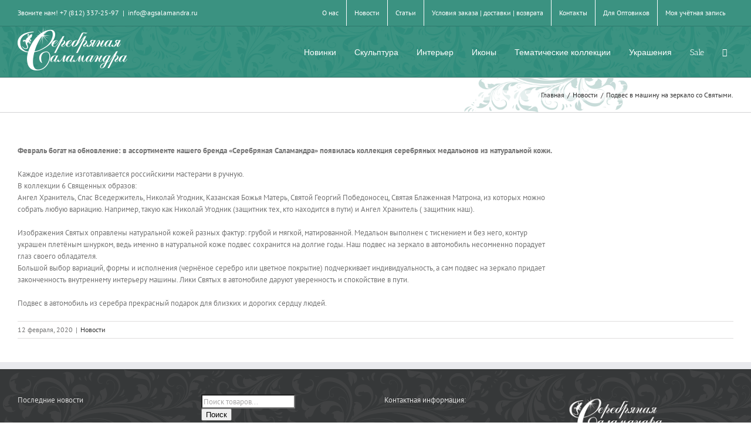

--- FILE ---
content_type: text/html; charset=UTF-8
request_url: https://agsalamandra.ru/podves-v-mashinu-na-zerkalo-so-svyatymi/
body_size: 28822
content:
<!DOCTYPE html>
<html class="avada-html-layout-wide avada-html-header-position-top" lang="ru-RU">
<head>
	<meta http-equiv="X-UA-Compatible" content="IE=edge" />
	<meta http-equiv="Content-Type" content="text/html; charset=utf-8"/>
	<meta name="viewport" content="width=device-width, initial-scale=1" />
	<title>Подвес в машину на зеркало со Святыми. | Серебряная Саламандра</title><link rel="preload" as="style" href="https://fonts.googleapis.com/css?family=Lato%3A100%2C100i%2C200%2C200i%2C300%2C300i%2C400%2C400i%2C500%2C500i%2C600%2C600i%2C700%2C700i%2C800%2C800i%2C900%2C900i%7COpen%20Sans%3A100%2C100i%2C200%2C200i%2C300%2C300i%2C400%2C400i%2C500%2C500i%2C600%2C600i%2C700%2C700i%2C800%2C800i%2C900%2C900i%7CIndie%20Flower%3A100%2C100i%2C200%2C200i%2C300%2C300i%2C400%2C400i%2C500%2C500i%2C600%2C600i%2C700%2C700i%2C800%2C800i%2C900%2C900i%7COswald%3A100%2C100i%2C200%2C200i%2C300%2C300i%2C400%2C400i%2C500%2C500i%2C600%2C600i%2C700%2C700i%2C800%2C800i%2C900%2C900i%7CPoppins%3A100%2C100i%2C200%2C200i%2C300%2C300i%2C400%2C400i%2C500%2C500i%2C600%2C600i%2C700%2C700i%2C800%2C800i%2C900%2C900i&#038;display=swap" /><link rel="stylesheet" href="https://fonts.googleapis.com/css?family=Lato%3A100%2C100i%2C200%2C200i%2C300%2C300i%2C400%2C400i%2C500%2C500i%2C600%2C600i%2C700%2C700i%2C800%2C800i%2C900%2C900i%7COpen%20Sans%3A100%2C100i%2C200%2C200i%2C300%2C300i%2C400%2C400i%2C500%2C500i%2C600%2C600i%2C700%2C700i%2C800%2C800i%2C900%2C900i%7CIndie%20Flower%3A100%2C100i%2C200%2C200i%2C300%2C300i%2C400%2C400i%2C500%2C500i%2C600%2C600i%2C700%2C700i%2C800%2C800i%2C900%2C900i%7COswald%3A100%2C100i%2C200%2C200i%2C300%2C300i%2C400%2C400i%2C500%2C500i%2C600%2C600i%2C700%2C700i%2C800%2C800i%2C900%2C900i%7CPoppins%3A100%2C100i%2C200%2C200i%2C300%2C300i%2C400%2C400i%2C500%2C500i%2C600%2C600i%2C700%2C700i%2C800%2C800i%2C900%2C900i&#038;display=swap" media="print" onload="this.media='all'" /><noscript><link rel="stylesheet" href="https://fonts.googleapis.com/css?family=Lato%3A100%2C100i%2C200%2C200i%2C300%2C300i%2C400%2C400i%2C500%2C500i%2C600%2C600i%2C700%2C700i%2C800%2C800i%2C900%2C900i%7COpen%20Sans%3A100%2C100i%2C200%2C200i%2C300%2C300i%2C400%2C400i%2C500%2C500i%2C600%2C600i%2C700%2C700i%2C800%2C800i%2C900%2C900i%7CIndie%20Flower%3A100%2C100i%2C200%2C200i%2C300%2C300i%2C400%2C400i%2C500%2C500i%2C600%2C600i%2C700%2C700i%2C800%2C800i%2C900%2C900i%7COswald%3A100%2C100i%2C200%2C200i%2C300%2C300i%2C400%2C400i%2C500%2C500i%2C600%2C600i%2C700%2C700i%2C800%2C800i%2C900%2C900i%7CPoppins%3A100%2C100i%2C200%2C200i%2C300%2C300i%2C400%2C400i%2C500%2C500i%2C600%2C600i%2C700%2C700i%2C800%2C800i%2C900%2C900i&#038;display=swap" /></noscript>

<meta name='robots' content='max-image-preview:large' />

<!-- This site is optimized with the Yoast SEO Premium plugin v13.3 - https://yoast.com/wordpress/plugins/seo/ -->
<meta name="description" content="Новости Серебро гальванопластика, купить иконы, серебряные скульптуры, подарки"/>
<meta name="robots" content="max-snippet:-1, max-image-preview:large, max-video-preview:-1"/>
<link rel="canonical" href="https://agsalamandra.ru/podves-v-mashinu-na-zerkalo-so-svyatymi/" />
<meta property="og:locale" content="ru_RU" />
<meta property="og:type" content="article" />
<meta property="og:title" content="Подвес в машину на зеркало со Святыми. | Серебряная Саламандра" />
<meta property="og:description" content="Новости Серебро гальванопластика, купить иконы, серебряные скульптуры, подарки" />
<meta property="og:url" content="https://agsalamandra.ru/podves-v-mashinu-na-zerkalo-so-svyatymi/" />
<meta property="og:site_name" content="Серебряная Саламандра" />
<meta property="article:section" content="Новости" />
<meta property="article:published_time" content="2020-02-12T13:40:45+00:00" />
<meta property="article:modified_time" content="2020-02-12T13:57:44+00:00" />
<meta property="og:updated_time" content="2020-02-12T13:57:44+00:00" />
<meta property="og:image" content="https://agsalamandra.ru/wp-content/uploads/2020/02/mrmsromr-300x240.jpg" />
<meta property="og:image:secure_url" content="https://agsalamandra.ru/wp-content/uploads/2020/02/mrmsromr-300x240.jpg" />
<meta name="twitter:card" content="summary_large_image" />
<meta name="twitter:description" content="Новости Серебро гальванопластика, купить иконы, серебряные скульптуры, подарки" />
<meta name="twitter:title" content="Подвес в машину на зеркало со Святыми. | Серебряная Саламандра" />
<meta name="twitter:image" content="https://agsalamandra.ru/wp-content/uploads/2020/02/mrmsromr-300x240.jpg" />
<script type='application/ld+json' class='yoast-schema-graph yoast-schema-graph--main'>{"@context":"https://schema.org","@graph":[{"@type":"Organization","@id":"https://agsalamandra.ru/#organization","name":"\u0421\u0435\u0440\u0435\u0431\u0440\u044f\u043d\u0430\u044f \u0421\u0430\u043b\u0430\u043c\u0430\u043d\u0434\u0440\u0430","url":"https://agsalamandra.ru/","sameAs":["https://www.instagram.com/agsalamandra/"],"logo":{"@type":"ImageObject","@id":"https://agsalamandra.ru/#logo","inLanguage":"ru-RU","url":"https://agsalamandra.ru/wp-content/uploads/2015/07/logo.png","width":960,"height":501,"caption":"\u0421\u0435\u0440\u0435\u0431\u0440\u044f\u043d\u0430\u044f \u0421\u0430\u043b\u0430\u043c\u0430\u043d\u0434\u0440\u0430"},"image":{"@id":"https://agsalamandra.ru/#logo"}},{"@type":"WebSite","@id":"https://agsalamandra.ru/#website","url":"https://agsalamandra.ru/","name":"\u0421\u0435\u0440\u0435\u0431\u0440\u044f\u043d\u0430\u044f \u0421\u0430\u043b\u0430\u043c\u0430\u043d\u0434\u0440\u0430","inLanguage":"ru-RU","description":"\u041a\u0443\u043f\u0438\u0442\u044c \u0441\u0435\u0440\u0435\u0431\u0440\u044f\u043d\u0443\u044e \u0438\u043a\u043e\u043d\u0443. \u041f\u043e\u0434\u0430\u0440\u043a\u0438 \u0438\u0437 \u0441\u0435\u0440\u0435\u0431\u0440\u0430. \u0421\u0438\u043c\u0432\u043e\u043b \u0433\u043e\u0434\u0430 2021","publisher":{"@id":"https://agsalamandra.ru/#organization"},"potentialAction":[{"@type":"SearchAction","target":"https://agsalamandra.ru/?s={search_term_string}","query-input":"required name=search_term_string"}]},{"@type":"ImageObject","@id":"https://agsalamandra.ru/podves-v-mashinu-na-zerkalo-so-svyatymi/#primaryimage","inLanguage":"ru-RU","url":"https://agsalamandra.ru/wp-content/uploads/2020/02/mrmsromr.jpg","width":400,"height":320},{"@type":"WebPage","@id":"https://agsalamandra.ru/podves-v-mashinu-na-zerkalo-so-svyatymi/#webpage","url":"https://agsalamandra.ru/podves-v-mashinu-na-zerkalo-so-svyatymi/","name":"\u041f\u043e\u0434\u0432\u0435\u0441 \u0432 \u043c\u0430\u0448\u0438\u043d\u0443 \u043d\u0430 \u0437\u0435\u0440\u043a\u0430\u043b\u043e \u0441\u043e \u0421\u0432\u044f\u0442\u044b\u043c\u0438. | \u0421\u0435\u0440\u0435\u0431\u0440\u044f\u043d\u0430\u044f \u0421\u0430\u043b\u0430\u043c\u0430\u043d\u0434\u0440\u0430","isPartOf":{"@id":"https://agsalamandra.ru/#website"},"inLanguage":"ru-RU","primaryImageOfPage":{"@id":"https://agsalamandra.ru/podves-v-mashinu-na-zerkalo-so-svyatymi/#primaryimage"},"datePublished":"2020-02-12T13:40:45+00:00","dateModified":"2020-02-12T13:57:44+00:00","description":"\u041d\u043e\u0432\u043e\u0441\u0442\u0438 \u0421\u0435\u0440\u0435\u0431\u0440\u043e \u0433\u0430\u043b\u044c\u0432\u0430\u043d\u043e\u043f\u043b\u0430\u0441\u0442\u0438\u043a\u0430, \u043a\u0443\u043f\u0438\u0442\u044c \u0438\u043a\u043e\u043d\u044b, \u0441\u0435\u0440\u0435\u0431\u0440\u044f\u043d\u044b\u0435 \u0441\u043a\u0443\u043b\u044c\u043f\u0442\u0443\u0440\u044b, \u043f\u043e\u0434\u0430\u0440\u043a\u0438","potentialAction":[{"@type":"ReadAction","target":["https://agsalamandra.ru/podves-v-mashinu-na-zerkalo-so-svyatymi/"]}]},{"@type":"Article","@id":"https://agsalamandra.ru/podves-v-mashinu-na-zerkalo-so-svyatymi/#article","isPartOf":{"@id":"https://agsalamandra.ru/podves-v-mashinu-na-zerkalo-so-svyatymi/#webpage"},"author":{"@id":"https://agsalamandra.ru/#/schema/person/3ee0246551f19bb90869b4e8bc578dfb"},"headline":"\u041f\u043e\u0434\u0432\u0435\u0441 \u0432 \u043c\u0430\u0448\u0438\u043d\u0443 \u043d\u0430 \u0437\u0435\u0440\u043a\u0430\u043b\u043e \u0441\u043e \u0421\u0432\u044f\u0442\u044b\u043c\u0438.","datePublished":"2020-02-12T13:40:45+00:00","dateModified":"2020-02-12T13:57:44+00:00","commentCount":0,"mainEntityOfPage":{"@id":"https://agsalamandra.ru/podves-v-mashinu-na-zerkalo-so-svyatymi/#webpage"},"publisher":{"@id":"https://agsalamandra.ru/#organization"},"image":{"@id":"https://agsalamandra.ru/podves-v-mashinu-na-zerkalo-so-svyatymi/#primaryimage"},"articleSection":"\u041d\u043e\u0432\u043e\u0441\u0442\u0438","inLanguage":"ru-RU","potentialAction":[{"@type":"CommentAction","name":"Comment","target":["https://agsalamandra.ru/podves-v-mashinu-na-zerkalo-so-svyatymi/#respond"]}]},{"@type":["Person"],"@id":"https://agsalamandra.ru/#/schema/person/3ee0246551f19bb90869b4e8bc578dfb","name":"ducku","image":{"@type":"ImageObject","@id":"https://agsalamandra.ru/#authorlogo","inLanguage":"ru-RU","url":"https://secure.gravatar.com/avatar/4b8c1b2c42e53123df33edb603c13bdafb68bd75f867a3a35d1f2895c130766b?s=96&d=mm&r=g","caption":"ducku"},"sameAs":[]}]}</script>
<!-- / Yoast SEO Premium plugin. -->

<link rel='dns-prefetch' href='//fonts.googleapis.com' />
<link rel='dns-prefetch' href='//www.google-analytics.com' />
<link href='https://fonts.gstatic.com' crossorigin rel='preconnect' />
<link rel="alternate" type="application/rss+xml" title="Серебряная Саламандра &raquo; Лента" href="https://agsalamandra.ru/feed/" />
<link rel="alternate" type="application/rss+xml" title="Серебряная Саламандра &raquo; Лента комментариев" href="https://agsalamandra.ru/comments/feed/" />
<link rel="alternate" type="text/calendar" title="Серебряная Саламандра &raquo; Новостная лента iCal" href="https://agsalamandra.ru/events/?ical=1" />
					<link rel="shortcut icon" href="https://agsalamandra.ru/wp-content/uploads/2015/11/favico.png" type="image/x-icon" />
		
		
					<!-- Android Icon -->
			<link rel="icon" sizes="192x192" href="https://agsalamandra.ru/wp-content/uploads/2015/11/favico.png">
		
				<link rel="alternate" type="application/rss+xml" title="Серебряная Саламандра &raquo; Лента комментариев к &laquo;Подвес в машину на зеркало со Святыми.&raquo;" href="https://agsalamandra.ru/podves-v-mashinu-na-zerkalo-so-svyatymi/feed/" />
<link rel="alternate" title="oEmbed (JSON)" type="application/json+oembed" href="https://agsalamandra.ru/wp-json/oembed/1.0/embed?url=https%3A%2F%2Fagsalamandra.ru%2Fpodves-v-mashinu-na-zerkalo-so-svyatymi%2F" />
<link rel="alternate" title="oEmbed (XML)" type="text/xml+oembed" href="https://agsalamandra.ru/wp-json/oembed/1.0/embed?url=https%3A%2F%2Fagsalamandra.ru%2Fpodves-v-mashinu-na-zerkalo-so-svyatymi%2F&#038;format=xml" />
<style id='wp-img-auto-sizes-contain-inline-css' type='text/css'>
img:is([sizes=auto i],[sizes^="auto," i]){contain-intrinsic-size:3000px 1500px}
/*# sourceURL=wp-img-auto-sizes-contain-inline-css */
</style>
<link rel='stylesheet' id='sbi_styles-css' href='https://agsalamandra.ru/wp-content/plugins/instagram-feed/css/sbi-styles.min.css?ver=6.10.0' type='text/css' media='all' />
<link data-minify="1" rel='stylesheet' id='layerslider-css' href='https://agsalamandra.ru/wp-content/cache/min/1/wp-content/plugins/LayerSlider/assets/static/layerslider/css/layerslider.css?ver=1757484616' type='text/css' media='all' />
<style id='woocommerce-inline-inline-css' type='text/css'>
.woocommerce form .form-row .required { visibility: visible; }
/*# sourceURL=woocommerce-inline-inline-css */
</style>
<link rel='stylesheet' id='xml-for-google-merchant-center-css' href='https://agsalamandra.ru/wp-content/plugins/xml-for-google-merchant-center/public/css/xfgmc-public.css?ver=4.0.8' type='text/css' media='all' />
<link rel='stylesheet' id='yml-for-yandex-market-css' href='https://agsalamandra.ru/wp-content/plugins/yml-for-yandex-market/public/css/y4ym-public.css?ver=5.0.24' type='text/css' media='all' />
<link data-minify="1" rel='stylesheet' id='brands-styles-css' href='https://agsalamandra.ru/wp-content/cache/min/1/wp-content/plugins/woocommerce/assets/css/brands.css?ver=1757484616' type='text/css' media='all' />
<link rel='stylesheet' id='dgwt-wcas-style-css' href='https://agsalamandra.ru/wp-content/plugins/ajax-search-for-woocommerce/assets/css/style.min.css?ver=1.32.0' type='text/css' media='all' />
<link rel='stylesheet' id='avada-parent-stylesheet-css' href='https://agsalamandra.ru/wp-content/themes/Avada/style.css?ver=6.9' type='text/css' media='all' />
<link data-minify="1" rel='stylesheet' id='prdctfltr-css' href='https://agsalamandra.ru/wp-content/cache/min/1/wp-content/plugins/prdctfltr/includes/css/style.min.css?ver=1757484616' type='text/css' media='all' />
<link data-minify="1" rel='stylesheet' id='tw-recent-posts-widget-css' href='https://agsalamandra.ru/wp-content/cache/min/1/wp-content/plugins/tw-recent-posts-widget/tw-recent-posts-widget.css?ver=1757484616' type='text/css' media='screen' />
<script type="text/template" id="tmpl-variation-template">
	<div class="woocommerce-variation-description">{{{ data.variation.variation_description }}}</div>
	<div class="woocommerce-variation-price">{{{ data.variation.price_html }}}</div>
	<div class="woocommerce-variation-availability">{{{ data.variation.availability_html }}}</div>
</script>
<script type="text/template" id="tmpl-unavailable-variation-template">
	<p role="alert">Этот товар недоступен. Пожалуйста, выберите другую комбинацию.</p>
</script>
<script type="text/javascript" src="https://agsalamandra.ru/wp-includes/js/jquery/jquery.min.js?ver=3.7.1" id="jquery-core-js"></script>
<script type="text/javascript" src="https://agsalamandra.ru/wp-includes/js/jquery/jquery-migrate.min.js?ver=3.4.1" id="jquery-migrate-js"></script>









<script type="text/javascript" id="wc-add-to-cart-js-extra">
/* <![CDATA[ */
var wc_add_to_cart_params = {"ajax_url":"/wp-admin/admin-ajax.php","wc_ajax_url":"/?wc-ajax=%%endpoint%%","i18n_view_cart":"\u041f\u0440\u043e\u0441\u043c\u043e\u0442\u0440 \u043a\u043e\u0440\u0437\u0438\u043d\u044b","cart_url":"https://agsalamandra.ru/cart/","is_cart":"","cart_redirect_after_add":"no"};
//# sourceURL=wc-add-to-cart-js-extra
/* ]]> */
</script>


<script type="text/javascript" id="woocommerce-js-extra">
/* <![CDATA[ */
var woocommerce_params = {"ajax_url":"/wp-admin/admin-ajax.php","wc_ajax_url":"/?wc-ajax=%%endpoint%%","i18n_password_show":"\u041f\u043e\u043a\u0430\u0437\u0430\u0442\u044c \u043f\u0430\u0440\u043e\u043b\u044c","i18n_password_hide":"\u0421\u043a\u0440\u044b\u0442\u044c \u043f\u0430\u0440\u043e\u043b\u044c"};
//# sourceURL=woocommerce-js-extra
/* ]]> */
</script>






<script type="text/javascript" id="wp-util-js-extra">
/* <![CDATA[ */
var _wpUtilSettings = {"ajax":{"url":"/wp-admin/admin-ajax.php"}};
//# sourceURL=wp-util-js-extra
/* ]]> */
</script>

<script type="text/javascript" id="wc-add-to-cart-variation-js-extra">
/* <![CDATA[ */
var wc_add_to_cart_variation_params = {"wc_ajax_url":"/?wc-ajax=%%endpoint%%","i18n_no_matching_variations_text":"\u0416\u0430\u043b\u044c, \u043d\u043e \u0442\u043e\u0432\u0430\u0440\u043e\u0432, \u0441\u043e\u043e\u0442\u0432\u0435\u0442\u0441\u0442\u0432\u0443\u044e\u0449\u0438\u0445 \u0432\u0430\u0448\u0435\u043c\u0443 \u0432\u044b\u0431\u043e\u0440\u0443, \u043d\u0435 \u043e\u0431\u043d\u0430\u0440\u0443\u0436\u0435\u043d\u043e. \u041f\u043e\u0436\u0430\u043b\u0443\u0439\u0441\u0442\u0430, \u0432\u044b\u0431\u0435\u0440\u0438\u0442\u0435 \u0434\u0440\u0443\u0433\u0443\u044e \u043a\u043e\u043c\u0431\u0438\u043d\u0430\u0446\u0438\u044e.","i18n_make_a_selection_text":"\u0412\u044b\u0431\u0435\u0440\u0438\u0442\u0435 \u043e\u043f\u0446\u0438\u0438 \u0442\u043e\u0432\u0430\u0440\u0430 \u043f\u0435\u0440\u0435\u0434 \u0435\u0433\u043e \u0434\u043e\u0431\u0430\u0432\u043b\u0435\u043d\u0438\u0435\u043c \u0432 \u0432\u0430\u0448\u0443 \u043a\u043e\u0440\u0437\u0438\u043d\u0443.","i18n_unavailable_text":"\u042d\u0442\u043e\u0442 \u0442\u043e\u0432\u0430\u0440 \u043d\u0435\u0434\u043e\u0441\u0442\u0443\u043f\u0435\u043d. \u041f\u043e\u0436\u0430\u043b\u0443\u0439\u0441\u0442\u0430, \u0432\u044b\u0431\u0435\u0440\u0438\u0442\u0435 \u0434\u0440\u0443\u0433\u0443\u044e \u043a\u043e\u043c\u0431\u0438\u043d\u0430\u0446\u0438\u044e.","i18n_reset_alert_text":"\u0420\u0435\u0437\u0443\u043b\u044c\u0442\u0430\u0442\u044b \u0432\u0430\u0448\u0435\u0433\u043e \u0432\u044b\u0431\u043e\u0440\u0430 \u0441\u0431\u0440\u043e\u0448\u0435\u043d\u044b. \u0412\u044b\u0431\u0435\u0440\u0438\u0442\u0435 \u043e\u043f\u0446\u0438\u0438 \u0442\u043e\u0432\u0430\u0440\u0430, \u043f\u0435\u0440\u0435\u0434 \u0442\u0435\u043c \u043a\u0430\u043a \u0434\u043e\u0431\u0430\u0432\u0438\u0442\u044c \u0435\u0433\u043e \u0432 \u043a\u043e\u0440\u0437\u0438\u043d\u0443."};
//# sourceURL=wc-add-to-cart-variation-js-extra
/* ]]> */
</script>

<meta name="generator" content="Powered by LayerSlider 7.14.3 - Build Heros, Sliders, and Popups. Create Animations and Beautiful, Rich Web Content as Easy as Never Before on WordPress." />
<!-- LayerSlider updates and docs at: https://layerslider.com -->
<link rel="https://api.w.org/" href="https://agsalamandra.ru/wp-json/" /><link rel="alternate" title="JSON" type="application/json" href="https://agsalamandra.ru/wp-json/wp/v2/posts/30719" /><link rel="EditURI" type="application/rsd+xml" title="RSD" href="https://agsalamandra.ru/xmlrpc.php?rsd" />
<meta name="generator" content="WordPress 6.9" />
<meta name="generator" content="WooCommerce 10.3.6" />
<link rel='shortlink' href='https://agsalamandra.ru/?p=30719' />
		<link rel="manifest" href="https://agsalamandra.ru/wp-json/wp/v2/web-app-manifest">
					<meta name="theme-color" content="#fff">
								<meta name="apple-mobile-web-app-capable" content="yes">
				<meta name="mobile-web-app-capable" content="yes">

				
				<meta name="apple-mobile-web-app-title" content="Салама">
		<meta name="application-name" content="Салама">
		<meta name="tec-api-version" content="v1"><meta name="tec-api-origin" content="https://agsalamandra.ru"><link rel="alternate" href="https://agsalamandra.ru/wp-json/tribe/events/v1/" />		<style>
			.dgwt-wcas-ico-magnifier,.dgwt-wcas-ico-magnifier-handler{max-width:20px}.dgwt-wcas-search-wrapp{max-width:600px}		</style>
			<style>
		.fusion-secondary-menu-search {
			width: 500px;
		}

		.fusion-flyout-search .dgwt-wcas-search-wrapp {
			margin-top: 21px;
		}

		.dgwt-wcas-details-wrapp .quantity {
			width: auto;
		}

		.fusion-main-menu-search .dgwt-wcas-search-wrapp {
			margin-top: calc((var(--nav_height) / 2) - (var(--nav_typography-font-size) / 2));
		}

		.fusion-header-v7 .fusion-main-menu-search .dgwt-wcas-search-wrapp {
			margin-top: 0;
		}

		.dgwt-wcas-ico-magnifier, .dgwt-wcas-ico-magnifier-handler {
			max-width: none;
			fill: var(--nav_typography-color);
			max-height: var(--nav_typography-font-size);
		}

		.dgwt-wcas-ico-magnifier:hover, .dgwt-wcas-ico-magnifier-handler:hover {
			fill: var(--menu_hover_first_color);
		}

		.dgwt-wcas-sf-wrapp .dgwt-wcas-ico-magnifier:hover {
			fill: currentColor;
			opacity: 0.7;
		}

		.fusion-is-sticky .dgwt-wcas-ico-magnifier, .fusion-is-sticky .dgwt-wcas-ico-magnifier-handler {
			fill: var(--header_sticky_menu_color);
		}

		.fusion-is-sticky .dgwt-wcas-ico-magnifier:hover, .fusion-is-sticky .dgwt-wcas-ico-magnifier-handler:hover {
			fill: var(--menu_hover_first_color);
		}

		.fusion-header-v4 .fusion-main-menu {
			overflow: visible;
		}

		.fusion-search-form {
			display: none;
		}

		html:not(.dgwt-wcas-overlay-mobile-on) .fusion-header-v4 .fusion-main-menu .dgwt-wcas-search-wrapp.dgwt-wcas-layout-icon .dgwt-wcas-search-form {
			top: 100%;
		}

		.fusion-header-v4 .fusion-main-menu .dgwt-wcas-layout-icon-open .dgwt-wcas-search-icon-arrow {
			top: calc(100% + -4px);
		}

		.fusion-main-menu .fusion-main-menu-search a:after {
			display: none !important;
		}

		.menu-item > .dgwt-wcas-layout-icon {
			display: flex;
			flex-direction: row;
			justify-content: center;
			align-items: center;
		}

		@media (max-width: 1100px) {
			.fusion-flyout-search .dgwt-wcas-search-wrapp {
				margin-top: 73px;
				max-width: 100%;
				padding: 0 30px 0 30px;
			}

		}

		@media (max-width: 800px) {
			.fusion-logo .dgwt-wcas-search-wrapp {
				display: none;
			}
		}
	</style>
	<link rel="preload" href="https://fonts.gstatic.com/s/anticslab/v17/bWt97fPFfRzkCa9Jlp6IacVcXA.woff2" as="font" type="font/woff2" crossorigin><link rel="preload" href="https://fonts.gstatic.com/s/ptsans/v18/jizaRExUiTo99u79D0KExQ.woff2" as="font" type="font/woff2" crossorigin><style type="text/css" id="css-fb-visibility">@media screen and (max-width: 640px){.fusion-no-small-visibility{display:none !important;}body .sm-text-align-center{text-align:center !important;}body .sm-text-align-left{text-align:left !important;}body .sm-text-align-right{text-align:right !important;}body .sm-text-align-justify{text-align:justify !important;}body .sm-flex-align-center{justify-content:center !important;}body .sm-flex-align-flex-start{justify-content:flex-start !important;}body .sm-flex-align-flex-end{justify-content:flex-end !important;}body .sm-mx-auto{margin-left:auto !important;margin-right:auto !important;}body .sm-ml-auto{margin-left:auto !important;}body .sm-mr-auto{margin-right:auto !important;}body .fusion-absolute-position-small{position:absolute;top:auto;width:100%;}.awb-sticky.awb-sticky-small{ position: sticky; top: var(--awb-sticky-offset,0); }}@media screen and (min-width: 641px) and (max-width: 1024px){.fusion-no-medium-visibility{display:none !important;}body .md-text-align-center{text-align:center !important;}body .md-text-align-left{text-align:left !important;}body .md-text-align-right{text-align:right !important;}body .md-text-align-justify{text-align:justify !important;}body .md-flex-align-center{justify-content:center !important;}body .md-flex-align-flex-start{justify-content:flex-start !important;}body .md-flex-align-flex-end{justify-content:flex-end !important;}body .md-mx-auto{margin-left:auto !important;margin-right:auto !important;}body .md-ml-auto{margin-left:auto !important;}body .md-mr-auto{margin-right:auto !important;}body .fusion-absolute-position-medium{position:absolute;top:auto;width:100%;}.awb-sticky.awb-sticky-medium{ position: sticky; top: var(--awb-sticky-offset,0); }}@media screen and (min-width: 1025px){.fusion-no-large-visibility{display:none !important;}body .lg-text-align-center{text-align:center !important;}body .lg-text-align-left{text-align:left !important;}body .lg-text-align-right{text-align:right !important;}body .lg-text-align-justify{text-align:justify !important;}body .lg-flex-align-center{justify-content:center !important;}body .lg-flex-align-flex-start{justify-content:flex-start !important;}body .lg-flex-align-flex-end{justify-content:flex-end !important;}body .lg-mx-auto{margin-left:auto !important;margin-right:auto !important;}body .lg-ml-auto{margin-left:auto !important;}body .lg-mr-auto{margin-right:auto !important;}body .fusion-absolute-position-large{position:absolute;top:auto;width:100%;}.awb-sticky.awb-sticky-large{ position: sticky; top: var(--awb-sticky-offset,0); }}</style>	<noscript><style>.woocommerce-product-gallery{ opacity: 1 !important; }</style></noscript>
	<meta name="generator" content="Powered by Slider Revolution 6.7.31 - responsive, Mobile-Friendly Slider Plugin for WordPress with comfortable drag and drop interface." />
<meta name="generator" content="Product Filter for WooCommerce"/><script>function setREVStartSize(e){
			//window.requestAnimationFrame(function() {
				window.RSIW = window.RSIW===undefined ? window.innerWidth : window.RSIW;
				window.RSIH = window.RSIH===undefined ? window.innerHeight : window.RSIH;
				try {
					var pw = document.getElementById(e.c).parentNode.offsetWidth,
						newh;
					pw = pw===0 || isNaN(pw) || (e.l=="fullwidth" || e.layout=="fullwidth") ? window.RSIW : pw;
					e.tabw = e.tabw===undefined ? 0 : parseInt(e.tabw);
					e.thumbw = e.thumbw===undefined ? 0 : parseInt(e.thumbw);
					e.tabh = e.tabh===undefined ? 0 : parseInt(e.tabh);
					e.thumbh = e.thumbh===undefined ? 0 : parseInt(e.thumbh);
					e.tabhide = e.tabhide===undefined ? 0 : parseInt(e.tabhide);
					e.thumbhide = e.thumbhide===undefined ? 0 : parseInt(e.thumbhide);
					e.mh = e.mh===undefined || e.mh=="" || e.mh==="auto" ? 0 : parseInt(e.mh,0);
					if(e.layout==="fullscreen" || e.l==="fullscreen")
						newh = Math.max(e.mh,window.RSIH);
					else{
						e.gw = Array.isArray(e.gw) ? e.gw : [e.gw];
						for (var i in e.rl) if (e.gw[i]===undefined || e.gw[i]===0) e.gw[i] = e.gw[i-1];
						e.gh = e.el===undefined || e.el==="" || (Array.isArray(e.el) && e.el.length==0)? e.gh : e.el;
						e.gh = Array.isArray(e.gh) ? e.gh : [e.gh];
						for (var i in e.rl) if (e.gh[i]===undefined || e.gh[i]===0) e.gh[i] = e.gh[i-1];
											
						var nl = new Array(e.rl.length),
							ix = 0,
							sl;
						e.tabw = e.tabhide>=pw ? 0 : e.tabw;
						e.thumbw = e.thumbhide>=pw ? 0 : e.thumbw;
						e.tabh = e.tabhide>=pw ? 0 : e.tabh;
						e.thumbh = e.thumbhide>=pw ? 0 : e.thumbh;
						for (var i in e.rl) nl[i] = e.rl[i]<window.RSIW ? 0 : e.rl[i];
						sl = nl[0];
						for (var i in nl) if (sl>nl[i] && nl[i]>0) { sl = nl[i]; ix=i;}
						var m = pw>(e.gw[ix]+e.tabw+e.thumbw) ? 1 : (pw-(e.tabw+e.thumbw)) / (e.gw[ix]);
						newh =  (e.gh[ix] * m) + (e.tabh + e.thumbh);
					}
					var el = document.getElementById(e.c);
					if (el!==null && el) el.style.height = newh+"px";
					el = document.getElementById(e.c+"_wrapper");
					if (el!==null && el) {
						el.style.height = newh+"px";
						el.style.display = "block";
					}
				} catch(e){
					console.log("Failure at Presize of Slider:" + e)
				}
			//});
		  };</script>
		
		<noscript><style id="rocket-lazyload-nojs-css">.rll-youtube-player, [data-lazy-src]{display:none !important;}</style></noscript>
	<meta name="yandex-verification" content="21eeb310600e5fae" />
<!-- Global site tag (gtag.js) - Google Analytics -->
<script async src="https://www.googletagmanager.com/gtag/js?id=UA-45788518-2"></script>
<script>
  window.dataLayer = window.dataLayer || [];
  function gtag(){dataLayer.push(arguments);}
  gtag('js', new Date());

  gtag('config', 'UA-45788518-2');
</script>
<!-- Facebook Pixel Code -->
<script>
  !function(f,b,e,v,n,t,s)
  {if(f.fbq)return;n=f.fbq=function(){n.callMethod?
  n.callMethod.apply(n,arguments):n.queue.push(arguments)};
  if(!f._fbq)f._fbq=n;n.push=n;n.loaded=!0;n.version='2.0';
  n.queue=[];t=b.createElement(e);t.async=!0;
  t.src=v;s=b.getElementsByTagName(e)[0];
  s.parentNode.insertBefore(t,s)}(window, document,'script',
  'https://connect.facebook.net/en_US/fbevents.js');
  fbq('init', '242700394499093');
  fbq('track', 'PageView');
</script>
<noscript><img height="1" width="1" style="display:none"
  src="https://www.facebook.com/tr?id=242700394499093&ev=PageView&noscript=1"
/></noscript>
<!-- End Facebook Pixel Code --><link data-minify="1" rel='stylesheet' id='wc-blocks-style-css' href='https://agsalamandra.ru/wp-content/cache/min/1/wp-content/plugins/woocommerce/assets/client/blocks/wc-blocks.css?ver=1757484616' type='text/css' media='all' />
<style id='global-styles-inline-css' type='text/css'>
:root{--wp--preset--aspect-ratio--square: 1;--wp--preset--aspect-ratio--4-3: 4/3;--wp--preset--aspect-ratio--3-4: 3/4;--wp--preset--aspect-ratio--3-2: 3/2;--wp--preset--aspect-ratio--2-3: 2/3;--wp--preset--aspect-ratio--16-9: 16/9;--wp--preset--aspect-ratio--9-16: 9/16;--wp--preset--color--black: #000000;--wp--preset--color--cyan-bluish-gray: #abb8c3;--wp--preset--color--white: #ffffff;--wp--preset--color--pale-pink: #f78da7;--wp--preset--color--vivid-red: #cf2e2e;--wp--preset--color--luminous-vivid-orange: #ff6900;--wp--preset--color--luminous-vivid-amber: #fcb900;--wp--preset--color--light-green-cyan: #7bdcb5;--wp--preset--color--vivid-green-cyan: #00d084;--wp--preset--color--pale-cyan-blue: #8ed1fc;--wp--preset--color--vivid-cyan-blue: #0693e3;--wp--preset--color--vivid-purple: #9b51e0;--wp--preset--color--awb-color-1: rgba(255,255,255,1);--wp--preset--color--awb-color-2: rgba(246,246,246,1);--wp--preset--color--awb-color-3: rgba(235,234,234,1);--wp--preset--color--awb-color-4: rgba(224,222,222,1);--wp--preset--color--awb-color-5: rgba(160,206,78,1);--wp--preset--color--awb-color-6: rgba(59,146,129,1);--wp--preset--color--awb-color-7: rgba(116,116,116,1);--wp--preset--color--awb-color-8: rgba(51,51,51,1);--wp--preset--color--awb-color-custom-10: rgba(140,137,137,1);--wp--preset--color--awb-color-custom-11: rgba(235,234,234,0.8);--wp--preset--color--awb-color-custom-12: rgba(191,191,191,1);--wp--preset--color--awb-color-custom-13: rgba(232,232,232,1);--wp--preset--color--awb-color-custom-14: rgba(54,56,57,1);--wp--preset--color--awb-color-custom-15: rgba(0,0,0,1);--wp--preset--color--awb-color-custom-16: rgba(249,249,249,1);--wp--preset--color--awb-color-custom-17: rgba(221,221,221,1);--wp--preset--gradient--vivid-cyan-blue-to-vivid-purple: linear-gradient(135deg,rgb(6,147,227) 0%,rgb(155,81,224) 100%);--wp--preset--gradient--light-green-cyan-to-vivid-green-cyan: linear-gradient(135deg,rgb(122,220,180) 0%,rgb(0,208,130) 100%);--wp--preset--gradient--luminous-vivid-amber-to-luminous-vivid-orange: linear-gradient(135deg,rgb(252,185,0) 0%,rgb(255,105,0) 100%);--wp--preset--gradient--luminous-vivid-orange-to-vivid-red: linear-gradient(135deg,rgb(255,105,0) 0%,rgb(207,46,46) 100%);--wp--preset--gradient--very-light-gray-to-cyan-bluish-gray: linear-gradient(135deg,rgb(238,238,238) 0%,rgb(169,184,195) 100%);--wp--preset--gradient--cool-to-warm-spectrum: linear-gradient(135deg,rgb(74,234,220) 0%,rgb(151,120,209) 20%,rgb(207,42,186) 40%,rgb(238,44,130) 60%,rgb(251,105,98) 80%,rgb(254,248,76) 100%);--wp--preset--gradient--blush-light-purple: linear-gradient(135deg,rgb(255,206,236) 0%,rgb(152,150,240) 100%);--wp--preset--gradient--blush-bordeaux: linear-gradient(135deg,rgb(254,205,165) 0%,rgb(254,45,45) 50%,rgb(107,0,62) 100%);--wp--preset--gradient--luminous-dusk: linear-gradient(135deg,rgb(255,203,112) 0%,rgb(199,81,192) 50%,rgb(65,88,208) 100%);--wp--preset--gradient--pale-ocean: linear-gradient(135deg,rgb(255,245,203) 0%,rgb(182,227,212) 50%,rgb(51,167,181) 100%);--wp--preset--gradient--electric-grass: linear-gradient(135deg,rgb(202,248,128) 0%,rgb(113,206,126) 100%);--wp--preset--gradient--midnight: linear-gradient(135deg,rgb(2,3,129) 0%,rgb(40,116,252) 100%);--wp--preset--font-size--small: 9.75px;--wp--preset--font-size--medium: 20px;--wp--preset--font-size--large: 19.5px;--wp--preset--font-size--x-large: 42px;--wp--preset--font-size--normal: 13px;--wp--preset--font-size--xlarge: 26px;--wp--preset--font-size--huge: 39px;--wp--preset--spacing--20: 0.44rem;--wp--preset--spacing--30: 0.67rem;--wp--preset--spacing--40: 1rem;--wp--preset--spacing--50: 1.5rem;--wp--preset--spacing--60: 2.25rem;--wp--preset--spacing--70: 3.38rem;--wp--preset--spacing--80: 5.06rem;--wp--preset--shadow--natural: 6px 6px 9px rgba(0, 0, 0, 0.2);--wp--preset--shadow--deep: 12px 12px 50px rgba(0, 0, 0, 0.4);--wp--preset--shadow--sharp: 6px 6px 0px rgba(0, 0, 0, 0.2);--wp--preset--shadow--outlined: 6px 6px 0px -3px rgb(255, 255, 255), 6px 6px rgb(0, 0, 0);--wp--preset--shadow--crisp: 6px 6px 0px rgb(0, 0, 0);}:where(.is-layout-flex){gap: 0.5em;}:where(.is-layout-grid){gap: 0.5em;}body .is-layout-flex{display: flex;}.is-layout-flex{flex-wrap: wrap;align-items: center;}.is-layout-flex > :is(*, div){margin: 0;}body .is-layout-grid{display: grid;}.is-layout-grid > :is(*, div){margin: 0;}:where(.wp-block-columns.is-layout-flex){gap: 2em;}:where(.wp-block-columns.is-layout-grid){gap: 2em;}:where(.wp-block-post-template.is-layout-flex){gap: 1.25em;}:where(.wp-block-post-template.is-layout-grid){gap: 1.25em;}.has-black-color{color: var(--wp--preset--color--black) !important;}.has-cyan-bluish-gray-color{color: var(--wp--preset--color--cyan-bluish-gray) !important;}.has-white-color{color: var(--wp--preset--color--white) !important;}.has-pale-pink-color{color: var(--wp--preset--color--pale-pink) !important;}.has-vivid-red-color{color: var(--wp--preset--color--vivid-red) !important;}.has-luminous-vivid-orange-color{color: var(--wp--preset--color--luminous-vivid-orange) !important;}.has-luminous-vivid-amber-color{color: var(--wp--preset--color--luminous-vivid-amber) !important;}.has-light-green-cyan-color{color: var(--wp--preset--color--light-green-cyan) !important;}.has-vivid-green-cyan-color{color: var(--wp--preset--color--vivid-green-cyan) !important;}.has-pale-cyan-blue-color{color: var(--wp--preset--color--pale-cyan-blue) !important;}.has-vivid-cyan-blue-color{color: var(--wp--preset--color--vivid-cyan-blue) !important;}.has-vivid-purple-color{color: var(--wp--preset--color--vivid-purple) !important;}.has-black-background-color{background-color: var(--wp--preset--color--black) !important;}.has-cyan-bluish-gray-background-color{background-color: var(--wp--preset--color--cyan-bluish-gray) !important;}.has-white-background-color{background-color: var(--wp--preset--color--white) !important;}.has-pale-pink-background-color{background-color: var(--wp--preset--color--pale-pink) !important;}.has-vivid-red-background-color{background-color: var(--wp--preset--color--vivid-red) !important;}.has-luminous-vivid-orange-background-color{background-color: var(--wp--preset--color--luminous-vivid-orange) !important;}.has-luminous-vivid-amber-background-color{background-color: var(--wp--preset--color--luminous-vivid-amber) !important;}.has-light-green-cyan-background-color{background-color: var(--wp--preset--color--light-green-cyan) !important;}.has-vivid-green-cyan-background-color{background-color: var(--wp--preset--color--vivid-green-cyan) !important;}.has-pale-cyan-blue-background-color{background-color: var(--wp--preset--color--pale-cyan-blue) !important;}.has-vivid-cyan-blue-background-color{background-color: var(--wp--preset--color--vivid-cyan-blue) !important;}.has-vivid-purple-background-color{background-color: var(--wp--preset--color--vivid-purple) !important;}.has-black-border-color{border-color: var(--wp--preset--color--black) !important;}.has-cyan-bluish-gray-border-color{border-color: var(--wp--preset--color--cyan-bluish-gray) !important;}.has-white-border-color{border-color: var(--wp--preset--color--white) !important;}.has-pale-pink-border-color{border-color: var(--wp--preset--color--pale-pink) !important;}.has-vivid-red-border-color{border-color: var(--wp--preset--color--vivid-red) !important;}.has-luminous-vivid-orange-border-color{border-color: var(--wp--preset--color--luminous-vivid-orange) !important;}.has-luminous-vivid-amber-border-color{border-color: var(--wp--preset--color--luminous-vivid-amber) !important;}.has-light-green-cyan-border-color{border-color: var(--wp--preset--color--light-green-cyan) !important;}.has-vivid-green-cyan-border-color{border-color: var(--wp--preset--color--vivid-green-cyan) !important;}.has-pale-cyan-blue-border-color{border-color: var(--wp--preset--color--pale-cyan-blue) !important;}.has-vivid-cyan-blue-border-color{border-color: var(--wp--preset--color--vivid-cyan-blue) !important;}.has-vivid-purple-border-color{border-color: var(--wp--preset--color--vivid-purple) !important;}.has-vivid-cyan-blue-to-vivid-purple-gradient-background{background: var(--wp--preset--gradient--vivid-cyan-blue-to-vivid-purple) !important;}.has-light-green-cyan-to-vivid-green-cyan-gradient-background{background: var(--wp--preset--gradient--light-green-cyan-to-vivid-green-cyan) !important;}.has-luminous-vivid-amber-to-luminous-vivid-orange-gradient-background{background: var(--wp--preset--gradient--luminous-vivid-amber-to-luminous-vivid-orange) !important;}.has-luminous-vivid-orange-to-vivid-red-gradient-background{background: var(--wp--preset--gradient--luminous-vivid-orange-to-vivid-red) !important;}.has-very-light-gray-to-cyan-bluish-gray-gradient-background{background: var(--wp--preset--gradient--very-light-gray-to-cyan-bluish-gray) !important;}.has-cool-to-warm-spectrum-gradient-background{background: var(--wp--preset--gradient--cool-to-warm-spectrum) !important;}.has-blush-light-purple-gradient-background{background: var(--wp--preset--gradient--blush-light-purple) !important;}.has-blush-bordeaux-gradient-background{background: var(--wp--preset--gradient--blush-bordeaux) !important;}.has-luminous-dusk-gradient-background{background: var(--wp--preset--gradient--luminous-dusk) !important;}.has-pale-ocean-gradient-background{background: var(--wp--preset--gradient--pale-ocean) !important;}.has-electric-grass-gradient-background{background: var(--wp--preset--gradient--electric-grass) !important;}.has-midnight-gradient-background{background: var(--wp--preset--gradient--midnight) !important;}.has-small-font-size{font-size: var(--wp--preset--font-size--small) !important;}.has-medium-font-size{font-size: var(--wp--preset--font-size--medium) !important;}.has-large-font-size{font-size: var(--wp--preset--font-size--large) !important;}.has-x-large-font-size{font-size: var(--wp--preset--font-size--x-large) !important;}
/*# sourceURL=global-styles-inline-css */
</style>
<link data-minify="1" rel='stylesheet' id='fusion-dynamic-css-css' href='https://agsalamandra.ru/wp-content/cache/min/1/wp-content/uploads/fusion-styles/c52bea3b5db1a9b4fc4c789f7f27c562.min.css?ver=1765799614' type='text/css' media='all' />
<link rel='stylesheet' id='avada-fullwidth-md-css' href='https://agsalamandra.ru/wp-content/plugins/fusion-builder/assets/css/media/fullwidth-md.min.css?ver=3.14' type='text/css' media='only screen and (max-width: 1024px)' />
<link rel='stylesheet' id='avada-fullwidth-sm-css' href='https://agsalamandra.ru/wp-content/plugins/fusion-builder/assets/css/media/fullwidth-sm.min.css?ver=3.14' type='text/css' media='only screen and (max-width: 640px)' />
<link rel='stylesheet' id='avada-icon-md-css' href='https://agsalamandra.ru/wp-content/plugins/fusion-builder/assets/css/media/icon-md.min.css?ver=3.14' type='text/css' media='only screen and (max-width: 1024px)' />
<link rel='stylesheet' id='avada-icon-sm-css' href='https://agsalamandra.ru/wp-content/plugins/fusion-builder/assets/css/media/icon-sm.min.css?ver=3.14' type='text/css' media='only screen and (max-width: 640px)' />
<link rel='stylesheet' id='avada-grid-md-css' href='https://agsalamandra.ru/wp-content/plugins/fusion-builder/assets/css/media/grid-md.min.css?ver=7.14' type='text/css' media='only screen and (max-width: 1024px)' />
<link rel='stylesheet' id='avada-grid-sm-css' href='https://agsalamandra.ru/wp-content/plugins/fusion-builder/assets/css/media/grid-sm.min.css?ver=7.14' type='text/css' media='only screen and (max-width: 640px)' />
<link rel='stylesheet' id='avada-image-md-css' href='https://agsalamandra.ru/wp-content/plugins/fusion-builder/assets/css/media/image-md.min.css?ver=7.14' type='text/css' media='only screen and (max-width: 1024px)' />
<link rel='stylesheet' id='avada-image-sm-css' href='https://agsalamandra.ru/wp-content/plugins/fusion-builder/assets/css/media/image-sm.min.css?ver=7.14' type='text/css' media='only screen and (max-width: 640px)' />
<link rel='stylesheet' id='avada-person-md-css' href='https://agsalamandra.ru/wp-content/plugins/fusion-builder/assets/css/media/person-md.min.css?ver=7.14' type='text/css' media='only screen and (max-width: 1024px)' />
<link rel='stylesheet' id='avada-person-sm-css' href='https://agsalamandra.ru/wp-content/plugins/fusion-builder/assets/css/media/person-sm.min.css?ver=7.14' type='text/css' media='only screen and (max-width: 640px)' />
<link rel='stylesheet' id='avada-section-separator-md-css' href='https://agsalamandra.ru/wp-content/plugins/fusion-builder/assets/css/media/section-separator-md.min.css?ver=3.14' type='text/css' media='only screen and (max-width: 1024px)' />
<link rel='stylesheet' id='avada-section-separator-sm-css' href='https://agsalamandra.ru/wp-content/plugins/fusion-builder/assets/css/media/section-separator-sm.min.css?ver=3.14' type='text/css' media='only screen and (max-width: 640px)' />
<link rel='stylesheet' id='avada-social-sharing-md-css' href='https://agsalamandra.ru/wp-content/plugins/fusion-builder/assets/css/media/social-sharing-md.min.css?ver=7.14' type='text/css' media='only screen and (max-width: 1024px)' />
<link rel='stylesheet' id='avada-social-sharing-sm-css' href='https://agsalamandra.ru/wp-content/plugins/fusion-builder/assets/css/media/social-sharing-sm.min.css?ver=7.14' type='text/css' media='only screen and (max-width: 640px)' />
<link rel='stylesheet' id='avada-social-links-md-css' href='https://agsalamandra.ru/wp-content/plugins/fusion-builder/assets/css/media/social-links-md.min.css?ver=7.14' type='text/css' media='only screen and (max-width: 1024px)' />
<link rel='stylesheet' id='avada-social-links-sm-css' href='https://agsalamandra.ru/wp-content/plugins/fusion-builder/assets/css/media/social-links-sm.min.css?ver=7.14' type='text/css' media='only screen and (max-width: 640px)' />
<link rel='stylesheet' id='avada-tabs-lg-min-css' href='https://agsalamandra.ru/wp-content/plugins/fusion-builder/assets/css/media/tabs-lg-min.min.css?ver=7.14' type='text/css' media='only screen and (min-width: 640px)' />
<link rel='stylesheet' id='avada-tabs-lg-max-css' href='https://agsalamandra.ru/wp-content/plugins/fusion-builder/assets/css/media/tabs-lg-max.min.css?ver=7.14' type='text/css' media='only screen and (max-width: 640px)' />
<link rel='stylesheet' id='avada-tabs-md-css' href='https://agsalamandra.ru/wp-content/plugins/fusion-builder/assets/css/media/tabs-md.min.css?ver=7.14' type='text/css' media='only screen and (max-width: 1024px)' />
<link rel='stylesheet' id='avada-tabs-sm-css' href='https://agsalamandra.ru/wp-content/plugins/fusion-builder/assets/css/media/tabs-sm.min.css?ver=7.14' type='text/css' media='only screen and (max-width: 640px)' />
<link rel='stylesheet' id='awb-text-md-css' href='https://agsalamandra.ru/wp-content/plugins/fusion-builder/assets/css/media/text-md.min.css?ver=3.14' type='text/css' media='only screen and (max-width: 1024px)' />
<link rel='stylesheet' id='awb-text-sm-css' href='https://agsalamandra.ru/wp-content/plugins/fusion-builder/assets/css/media/text-sm.min.css?ver=3.14' type='text/css' media='only screen and (max-width: 640px)' />
<link rel='stylesheet' id='awb-title-md-css' href='https://agsalamandra.ru/wp-content/plugins/fusion-builder/assets/css/media/title-md.min.css?ver=3.14' type='text/css' media='only screen and (max-width: 1024px)' />
<link rel='stylesheet' id='awb-title-sm-css' href='https://agsalamandra.ru/wp-content/plugins/fusion-builder/assets/css/media/title-sm.min.css?ver=3.14' type='text/css' media='only screen and (max-width: 640px)' />
<link rel='stylesheet' id='awb-woo-cart-totals-md-css' href='https://agsalamandra.ru/wp-content/plugins/fusion-builder/assets/css/media/woo-cart-totals-md.min.css?ver=3.14' type='text/css' media='only screen and (max-width: 1024px)' />
<link rel='stylesheet' id='awb-woo-cart-totals-sm-css' href='https://agsalamandra.ru/wp-content/plugins/fusion-builder/assets/css/media/woo-cart-totals-sm.min.css?ver=3.14' type='text/css' media='only screen and (max-width: 640px)' />
<link rel='stylesheet' id='avada-facebook-page-md-css' href='https://agsalamandra.ru/wp-content/plugins/fusion-builder/assets/css/media/facebook-page-md.min.css?ver=7.14' type='text/css' media='only screen and (max-width: 1024px)' />
<link rel='stylesheet' id='avada-facebook-page-sm-css' href='https://agsalamandra.ru/wp-content/plugins/fusion-builder/assets/css/media/facebook-page-sm.min.css?ver=7.14' type='text/css' media='only screen and (max-width: 640px)' />
<link rel='stylesheet' id='avada-twitter-timeline-md-css' href='https://agsalamandra.ru/wp-content/plugins/fusion-builder/assets/css/media/twitter-timeline-md.min.css?ver=7.14' type='text/css' media='only screen and (max-width: 1024px)' />
<link rel='stylesheet' id='avada-twitter-timeline-sm-css' href='https://agsalamandra.ru/wp-content/plugins/fusion-builder/assets/css/media/twitter-timeline-sm.min.css?ver=7.14' type='text/css' media='only screen and (max-width: 640px)' />
<link rel='stylesheet' id='avada-flickr-md-css' href='https://agsalamandra.ru/wp-content/plugins/fusion-builder/assets/css/media/flickr-md.min.css?ver=7.14' type='text/css' media='only screen and (max-width: 1024px)' />
<link rel='stylesheet' id='avada-flickr-sm-css' href='https://agsalamandra.ru/wp-content/plugins/fusion-builder/assets/css/media/flickr-sm.min.css?ver=7.14' type='text/css' media='only screen and (max-width: 640px)' />
<link rel='stylesheet' id='avada-tagcloud-md-css' href='https://agsalamandra.ru/wp-content/plugins/fusion-builder/assets/css/media/tagcloud-md.min.css?ver=7.14' type='text/css' media='only screen and (max-width: 1024px)' />
<link rel='stylesheet' id='avada-tagcloud-sm-css' href='https://agsalamandra.ru/wp-content/plugins/fusion-builder/assets/css/media/tagcloud-sm.min.css?ver=7.14' type='text/css' media='only screen and (max-width: 640px)' />
<link rel='stylesheet' id='awb-meta-md-css' href='https://agsalamandra.ru/wp-content/plugins/fusion-builder/assets/css/media/meta-md.min.css?ver=7.14' type='text/css' media='only screen and (max-width: 1024px)' />
<link rel='stylesheet' id='awb-meta-sm-css' href='https://agsalamandra.ru/wp-content/plugins/fusion-builder/assets/css/media/meta-sm.min.css?ver=7.14' type='text/css' media='only screen and (max-width: 640px)' />
<link rel='stylesheet' id='awb-layout-colums-md-css' href='https://agsalamandra.ru/wp-content/plugins/fusion-builder/assets/css/media/layout-columns-md.min.css?ver=3.14' type='text/css' media='only screen and (max-width: 1024px)' />
<link rel='stylesheet' id='awb-layout-colums-sm-css' href='https://agsalamandra.ru/wp-content/plugins/fusion-builder/assets/css/media/layout-columns-sm.min.css?ver=3.14' type='text/css' media='only screen and (max-width: 640px)' />
<link rel='stylesheet' id='avada-max-1c-css' href='https://agsalamandra.ru/wp-content/themes/Avada/assets/css/media/max-1c.min.css?ver=7.14' type='text/css' media='only screen and (max-width: 644px)' />
<link rel='stylesheet' id='avada-max-2c-css' href='https://agsalamandra.ru/wp-content/themes/Avada/assets/css/media/max-2c.min.css?ver=7.14' type='text/css' media='only screen and (max-width: 735px)' />
<link rel='stylesheet' id='avada-min-2c-max-3c-css' href='https://agsalamandra.ru/wp-content/themes/Avada/assets/css/media/min-2c-max-3c.min.css?ver=7.14' type='text/css' media='only screen and (min-width: 735px) and (max-width: 826px)' />
<link rel='stylesheet' id='avada-min-3c-max-4c-css' href='https://agsalamandra.ru/wp-content/themes/Avada/assets/css/media/min-3c-max-4c.min.css?ver=7.14' type='text/css' media='only screen and (min-width: 826px) and (max-width: 917px)' />
<link rel='stylesheet' id='avada-min-4c-max-5c-css' href='https://agsalamandra.ru/wp-content/themes/Avada/assets/css/media/min-4c-max-5c.min.css?ver=7.14' type='text/css' media='only screen and (min-width: 917px) and (max-width: 1008px)' />
<link rel='stylesheet' id='avada-min-5c-max-6c-css' href='https://agsalamandra.ru/wp-content/themes/Avada/assets/css/media/min-5c-max-6c.min.css?ver=7.14' type='text/css' media='only screen and (min-width: 1008px) and (max-width: 1099px)' />
<link rel='stylesheet' id='avada-min-shbp-css' href='https://agsalamandra.ru/wp-content/themes/Avada/assets/css/media/min-shbp.min.css?ver=7.14' type='text/css' media='only screen and (min-width: 801px)' />
<link rel='stylesheet' id='avada-min-shbp-header-legacy-css' href='https://agsalamandra.ru/wp-content/themes/Avada/assets/css/media/min-shbp-header-legacy.min.css?ver=7.14' type='text/css' media='only screen and (min-width: 801px)' />
<link rel='stylesheet' id='avada-max-shbp-css' href='https://agsalamandra.ru/wp-content/themes/Avada/assets/css/media/max-shbp.min.css?ver=7.14' type='text/css' media='only screen and (max-width: 800px)' />
<link rel='stylesheet' id='avada-max-shbp-header-legacy-css' href='https://agsalamandra.ru/wp-content/themes/Avada/assets/css/media/max-shbp-header-legacy.min.css?ver=7.14' type='text/css' media='only screen and (max-width: 800px)' />
<link rel='stylesheet' id='avada-max-sh-shbp-css' href='https://agsalamandra.ru/wp-content/themes/Avada/assets/css/media/max-sh-shbp.min.css?ver=7.14' type='text/css' media='only screen and (max-width: 800px)' />
<link rel='stylesheet' id='avada-max-sh-shbp-header-legacy-css' href='https://agsalamandra.ru/wp-content/themes/Avada/assets/css/media/max-sh-shbp-header-legacy.min.css?ver=7.14' type='text/css' media='only screen and (max-width: 800px)' />
<link rel='stylesheet' id='avada-min-768-max-1024-p-css' href='https://agsalamandra.ru/wp-content/themes/Avada/assets/css/media/min-768-max-1024-p.min.css?ver=7.14' type='text/css' media='only screen and (min-device-width: 768px) and (max-device-width: 1024px) and (orientation: portrait)' />
<link rel='stylesheet' id='avada-min-768-max-1024-p-header-legacy-css' href='https://agsalamandra.ru/wp-content/themes/Avada/assets/css/media/min-768-max-1024-p-header-legacy.min.css?ver=7.14' type='text/css' media='only screen and (min-device-width: 768px) and (max-device-width: 1024px) and (orientation: portrait)' />
<link rel='stylesheet' id='avada-min-768-max-1024-l-css' href='https://agsalamandra.ru/wp-content/themes/Avada/assets/css/media/min-768-max-1024-l.min.css?ver=7.14' type='text/css' media='only screen and (min-device-width: 768px) and (max-device-width: 1024px) and (orientation: landscape)' />
<link rel='stylesheet' id='avada-min-768-max-1024-l-header-legacy-css' href='https://agsalamandra.ru/wp-content/themes/Avada/assets/css/media/min-768-max-1024-l-header-legacy.min.css?ver=7.14' type='text/css' media='only screen and (min-device-width: 768px) and (max-device-width: 1024px) and (orientation: landscape)' />
<link rel='stylesheet' id='avada-max-sh-cbp-css' href='https://agsalamandra.ru/wp-content/themes/Avada/assets/css/media/max-sh-cbp.min.css?ver=7.14' type='text/css' media='only screen and (max-width: 800px)' />
<link rel='stylesheet' id='avada-max-sh-sbp-css' href='https://agsalamandra.ru/wp-content/themes/Avada/assets/css/media/max-sh-sbp.min.css?ver=7.14' type='text/css' media='only screen and (max-width: 800px)' />
<link rel='stylesheet' id='avada-max-sh-640-css' href='https://agsalamandra.ru/wp-content/themes/Avada/assets/css/media/max-sh-640.min.css?ver=7.14' type='text/css' media='only screen and (max-width: 640px)' />
<link rel='stylesheet' id='avada-max-shbp-18-css' href='https://agsalamandra.ru/wp-content/themes/Avada/assets/css/media/max-shbp-18.min.css?ver=7.14' type='text/css' media='only screen and (max-width: 782px)' />
<link rel='stylesheet' id='avada-max-shbp-32-css' href='https://agsalamandra.ru/wp-content/themes/Avada/assets/css/media/max-shbp-32.min.css?ver=7.14' type='text/css' media='only screen and (max-width: 768px)' />
<link rel='stylesheet' id='avada-min-sh-cbp-css' href='https://agsalamandra.ru/wp-content/themes/Avada/assets/css/media/min-sh-cbp.min.css?ver=7.14' type='text/css' media='only screen and (min-width: 800px)' />
<link rel='stylesheet' id='avada-max-640-css' href='https://agsalamandra.ru/wp-content/themes/Avada/assets/css/media/max-640.min.css?ver=7.14' type='text/css' media='only screen and (max-device-width: 640px)' />
<link rel='stylesheet' id='avada-max-main-css' href='https://agsalamandra.ru/wp-content/themes/Avada/assets/css/media/max-main.min.css?ver=7.14' type='text/css' media='only screen and (max-width: 1099px)' />
<link rel='stylesheet' id='avada-max-cbp-css' href='https://agsalamandra.ru/wp-content/themes/Avada/assets/css/media/max-cbp.min.css?ver=7.14' type='text/css' media='only screen and (max-width: 800px)' />
<link rel='stylesheet' id='avada-max-sh-cbp-cf7-css' href='https://agsalamandra.ru/wp-content/themes/Avada/assets/css/media/max-sh-cbp-cf7.min.css?ver=7.14' type='text/css' media='only screen and (max-width: 800px)' />
<link rel='stylesheet' id='avada-max-640-sliders-css' href='https://agsalamandra.ru/wp-content/themes/Avada/assets/css/media/max-640-sliders.min.css?ver=7.14' type='text/css' media='only screen and (max-device-width: 640px)' />
<link rel='stylesheet' id='avada-max-sh-cbp-sliders-css' href='https://agsalamandra.ru/wp-content/themes/Avada/assets/css/media/max-sh-cbp-sliders.min.css?ver=7.14' type='text/css' media='only screen and (max-width: 800px)' />
<link rel='stylesheet' id='avada-max-sh-cbp-eslider-css' href='https://agsalamandra.ru/wp-content/themes/Avada/assets/css/media/max-sh-cbp-eslider.min.css?ver=7.14' type='text/css' media='only screen and (max-width: 800px)' />
<link rel='stylesheet' id='avada-max-768-ec-css' href='https://agsalamandra.ru/wp-content/themes/Avada/assets/css/media/max-768-ec.min.css?ver=7.14' type='text/css' media='only screen and (max-width: 768px)' />
<link rel='stylesheet' id='avada-max-sh-cbp-ec-css' href='https://agsalamandra.ru/wp-content/themes/Avada/assets/css/media/max-sh-cbp-ec.min.css?ver=7.14' type='text/css' media='only screen and (max-width: 800px)' />
<link rel='stylesheet' id='fb-max-sh-cbp-css' href='https://agsalamandra.ru/wp-content/plugins/fusion-builder/assets/css/media/max-sh-cbp.min.css?ver=3.14' type='text/css' media='only screen and (max-width: 800px)' />
<link rel='stylesheet' id='fb-min-768-max-1024-p-css' href='https://agsalamandra.ru/wp-content/plugins/fusion-builder/assets/css/media/min-768-max-1024-p.min.css?ver=3.14' type='text/css' media='only screen and (min-device-width: 768px) and (max-device-width: 1024px) and (orientation: portrait)' />
<link rel='stylesheet' id='fb-max-640-css' href='https://agsalamandra.ru/wp-content/plugins/fusion-builder/assets/css/media/max-640.min.css?ver=3.14' type='text/css' media='only screen and (max-device-width: 640px)' />
<link data-minify="1" rel='stylesheet' id='fb-max-1c-css' href='https://agsalamandra.ru/wp-content/cache/min/1/wp-content/plugins/fusion-builder/assets/css/media/max-1c.css?ver=1757484617' type='text/css' media='only screen and (max-width: 644px)' />
<link data-minify="1" rel='stylesheet' id='fb-max-2c-css' href='https://agsalamandra.ru/wp-content/cache/min/1/wp-content/plugins/fusion-builder/assets/css/media/max-2c.css?ver=1757484617' type='text/css' media='only screen and (max-width: 735px)' />
<link data-minify="1" rel='stylesheet' id='fb-min-2c-max-3c-css' href='https://agsalamandra.ru/wp-content/cache/min/1/wp-content/plugins/fusion-builder/assets/css/media/min-2c-max-3c.css?ver=1757484617' type='text/css' media='only screen and (min-width: 735px) and (max-width: 826px)' />
<link data-minify="1" rel='stylesheet' id='fb-min-3c-max-4c-css' href='https://agsalamandra.ru/wp-content/cache/min/1/wp-content/plugins/fusion-builder/assets/css/media/min-3c-max-4c.css?ver=1757484617' type='text/css' media='only screen and (min-width: 826px) and (max-width: 917px)' />
<link data-minify="1" rel='stylesheet' id='fb-min-4c-max-5c-css' href='https://agsalamandra.ru/wp-content/cache/min/1/wp-content/plugins/fusion-builder/assets/css/media/min-4c-max-5c.css?ver=1757484617' type='text/css' media='only screen and (min-width: 917px) and (max-width: 1008px)' />
<link data-minify="1" rel='stylesheet' id='fb-min-5c-max-6c-css' href='https://agsalamandra.ru/wp-content/cache/min/1/wp-content/plugins/fusion-builder/assets/css/media/min-5c-max-6c.css?ver=1757484617' type='text/css' media='only screen and (min-width: 1008px) and (max-width: 1099px)' />
<link rel='stylesheet' id='avada-max-sh-cbp-woo-quick-view-css' href='https://agsalamandra.ru/wp-content/themes/Avada/assets/css/media/max-sh-cbp-woo-quick-view.min.css?ver=7.14' type='text/css' media='only screen and (max-width: 800px)' />
<link rel='stylesheet' id='avada-min-sh-cbp-woo-quick-view-css' href='https://agsalamandra.ru/wp-content/themes/Avada/assets/css/media/min-sh-cbp-woo-quick-view.min.css?ver=7.14' type='text/css' media='only screen and (min-width: 800px)' />
<link rel='stylesheet' id='avada-max-sh-cbp-woo-tabs-css' href='https://agsalamandra.ru/wp-content/themes/Avada/assets/css/media/max-sh-cbp-woo-tabs.min.css?ver=7.14' type='text/css' media='only screen and (max-width: 800px)' />
<link rel='stylesheet' id='avada-min-768-max-1024-woo-css' href='https://agsalamandra.ru/wp-content/themes/Avada/assets/css/media/min-768-max-1024-woo.min.css?ver=7.14' type='text/css' media='only screen and (min-device-width: 768px) and (max-device-width: 1024px)' />
<link rel='stylesheet' id='avada-max-sh-640-woo-css' href='https://agsalamandra.ru/wp-content/themes/Avada/assets/css/media/max-sh-640-woo.min.css?ver=7.14' type='text/css' media='only screen and (max-width: 640px)' />
<link rel='stylesheet' id='avada-max-sh-cbp-woo-css' href='https://agsalamandra.ru/wp-content/themes/Avada/assets/css/media/max-sh-cbp-woo.min.css?ver=7.14' type='text/css' media='only screen and (max-width: 800px)' />
<link rel='stylesheet' id='avada-min-sh-cbp-woo-css' href='https://agsalamandra.ru/wp-content/themes/Avada/assets/css/media/min-sh-cbp-woo.min.css?ver=7.14' type='text/css' media='only screen and (min-width: 800px)' />
<link rel='stylesheet' id='avada-off-canvas-md-css' href='https://agsalamandra.ru/wp-content/plugins/fusion-builder/assets/css/media/off-canvas-md.min.css?ver=7.14' type='text/css' media='only screen and (max-width: 1024px)' />
<link rel='stylesheet' id='avada-off-canvas-sm-css' href='https://agsalamandra.ru/wp-content/plugins/fusion-builder/assets/css/media/off-canvas-sm.min.css?ver=7.14' type='text/css' media='only screen and (max-width: 640px)' />
<link rel='stylesheet' id='wp-block-library-css' href='https://agsalamandra.ru/wp-includes/css/dist/block-library/style.min.css?ver=6.9' type='text/css' media='all' />
<style id='wp-block-library-inline-css' type='text/css'>
/*wp_block_styles_on_demand_placeholder:69752f53c3eff*/
/*# sourceURL=wp-block-library-inline-css */
</style>
<style id='wp-block-library-theme-inline-css' type='text/css'>
.wp-block-audio :where(figcaption){color:#555;font-size:13px;text-align:center}.is-dark-theme .wp-block-audio :where(figcaption){color:#ffffffa6}.wp-block-audio{margin:0 0 1em}.wp-block-code{border:1px solid #ccc;border-radius:4px;font-family:Menlo,Consolas,monaco,monospace;padding:.8em 1em}.wp-block-embed :where(figcaption){color:#555;font-size:13px;text-align:center}.is-dark-theme .wp-block-embed :where(figcaption){color:#ffffffa6}.wp-block-embed{margin:0 0 1em}.blocks-gallery-caption{color:#555;font-size:13px;text-align:center}.is-dark-theme .blocks-gallery-caption{color:#ffffffa6}:root :where(.wp-block-image figcaption){color:#555;font-size:13px;text-align:center}.is-dark-theme :root :where(.wp-block-image figcaption){color:#ffffffa6}.wp-block-image{margin:0 0 1em}.wp-block-pullquote{border-bottom:4px solid;border-top:4px solid;color:currentColor;margin-bottom:1.75em}.wp-block-pullquote :where(cite),.wp-block-pullquote :where(footer),.wp-block-pullquote__citation{color:currentColor;font-size:.8125em;font-style:normal;text-transform:uppercase}.wp-block-quote{border-left:.25em solid;margin:0 0 1.75em;padding-left:1em}.wp-block-quote cite,.wp-block-quote footer{color:currentColor;font-size:.8125em;font-style:normal;position:relative}.wp-block-quote:where(.has-text-align-right){border-left:none;border-right:.25em solid;padding-left:0;padding-right:1em}.wp-block-quote:where(.has-text-align-center){border:none;padding-left:0}.wp-block-quote.is-large,.wp-block-quote.is-style-large,.wp-block-quote:where(.is-style-plain){border:none}.wp-block-search .wp-block-search__label{font-weight:700}.wp-block-search__button{border:1px solid #ccc;padding:.375em .625em}:where(.wp-block-group.has-background){padding:1.25em 2.375em}.wp-block-separator.has-css-opacity{opacity:.4}.wp-block-separator{border:none;border-bottom:2px solid;margin-left:auto;margin-right:auto}.wp-block-separator.has-alpha-channel-opacity{opacity:1}.wp-block-separator:not(.is-style-wide):not(.is-style-dots){width:100px}.wp-block-separator.has-background:not(.is-style-dots){border-bottom:none;height:1px}.wp-block-separator.has-background:not(.is-style-wide):not(.is-style-dots){height:2px}.wp-block-table{margin:0 0 1em}.wp-block-table td,.wp-block-table th{word-break:normal}.wp-block-table :where(figcaption){color:#555;font-size:13px;text-align:center}.is-dark-theme .wp-block-table :where(figcaption){color:#ffffffa6}.wp-block-video :where(figcaption){color:#555;font-size:13px;text-align:center}.is-dark-theme .wp-block-video :where(figcaption){color:#ffffffa6}.wp-block-video{margin:0 0 1em}:root :where(.wp-block-template-part.has-background){margin-bottom:0;margin-top:0;padding:1.25em 2.375em}
/*# sourceURL=/wp-includes/css/dist/block-library/theme.min.css */
</style>
<style id='classic-theme-styles-inline-css' type='text/css'>
/*! This file is auto-generated */
.wp-block-button__link{color:#fff;background-color:#32373c;border-radius:9999px;box-shadow:none;text-decoration:none;padding:calc(.667em + 2px) calc(1.333em + 2px);font-size:1.125em}.wp-block-file__button{background:#32373c;color:#fff;text-decoration:none}
/*# sourceURL=/wp-includes/css/classic-themes.min.css */
</style>
<link data-minify="1" rel='stylesheet' id='rs-plugin-settings-css' href='https://agsalamandra.ru/wp-content/cache/min/1/wp-content/plugins/revslider/sr6/assets/css/rs6.css?ver=1757484617' type='text/css' media='all' />
<style id='rs-plugin-settings-inline-css' type='text/css'>
@import url(http://fonts.googleapis.com/css?family=Open+Sans:400,800,300,700);.tp-caption a{color:#ff7302;text-shadow:none;-webkit-transition:all 0.2s ease-out;-moz-transition:all 0.2s ease-out;-o-transition:all 0.2s ease-out;-ms-transition:all 0.2s ease-out}.tp-caption a:hover{color:#ffa902}.tp-caption a.sf-button{margin:0 0 0 1px!important}.tp-caption a{color:#ff7302;text-shadow:none;-webkit-transition:all 0.2s ease-out;-moz-transition:all 0.2s ease-out;-o-transition:all 0.2s ease-out;-ms-transition:all 0.2s ease-out}.tp-caption a:hover{color:#ffa902}.tp-caption a{color:#ff7302;text-shadow:none;-webkit-transition:all 0.2s ease-out;-moz-transition:all 0.2s ease-out;-o-transition:all 0.2s ease-out;-ms-transition:all 0.2s ease-out}.tp-caption a:hover{color:#ffa902}.tp-caption a{color:#ff7302;text-shadow:none;-webkit-transition:all 0.2s ease-out;-moz-transition:all 0.2s ease-out;-o-transition:all 0.2s ease-out;-ms-transition:all 0.2s ease-out}.tp-caption a:hover{color:#ffa902}.tp-caption a{color:#ff7302;text-shadow:none;-webkit-transition:all 0.2s ease-out;-moz-transition:all 0.2s ease-out;-o-transition:all 0.2s ease-out;-ms-transition:all 0.2s ease-out}.tp-caption a:hover{color:#ffa902}.tp-caption a{color:#ff7302;text-shadow:none;-webkit-transition:all 0.2s ease-out;-moz-transition:all 0.2s ease-out;-o-transition:all 0.2s ease-out;-ms-transition:all 0.2s ease-out}.tp-caption a:hover{color:#ffa902}.tp-caption a{color:#ff7302;text-shadow:none;-webkit-transition:all 0.2s ease-out;-moz-transition:all 0.2s ease-out;-o-transition:all 0.2s ease-out;-ms-transition:all 0.2s ease-out}.tp-caption a:hover{color:#ffa902}.tp-caption a{color:#ff7302;text-shadow:none;-webkit-transition:all 0.2s ease-out;-moz-transition:all 0.2s ease-out;-o-transition:all 0.2s ease-out;-ms-transition:all 0.2s ease-out}.tp-caption a:hover{color:#ffa902}.tp-caption a{color:#ff7302;text-shadow:none;-webkit-transition:all 0.2s ease-out;-moz-transition:all 0.2s ease-out;-o-transition:all 0.2s ease-out;-ms-transition:all 0.2s ease-out}.tp-caption a:hover{color:#ffa902}
/*# sourceURL=rs-plugin-settings-inline-css */
</style>
</head>

<body class="wp-singular post-template-default single single-post postid-30719 single-format-standard wp-theme-Avada wp-child-theme-Avada-Child-Theme theme-Avada woocommerce-no-js tribe-no-js fusion-image-hovers fusion-pagination-sizing fusion-button_type-flat fusion-button_span-no fusion-button_gradient-linear avada-image-rollover-circle-yes avada-image-rollover-yes avada-image-rollover-direction-left fusion-has-button-gradient fusion-body ltr no-tablet-sticky-header no-mobile-sticky-header no-mobile-slidingbar avada-has-rev-slider-styles fusion-disable-outline fusion-sub-menu-fade mobile-logo-pos-left layout-wide-mode avada-has-boxed-modal-shadow-none layout-scroll-offset-full avada-has-zero-margin-offset-top fusion-top-header menu-text-align-left fusion-woo-product-design-clean fusion-woo-shop-page-columns-4 fusion-woo-related-columns-6 fusion-woo-archive-page-columns-4 fusion-woocommerce-equal-heights avada-has-woo-gallery-disabled woo-outofstock-badge-top_bar mobile-menu-design-flyout fusion-show-pagination-text fusion-header-layout-v3 avada-responsive avada-footer-fx-none avada-menu-highlight-style-bar fusion-search-form-classic fusion-main-menu-search-dropdown fusion-avatar-square avada-sticky-shrinkage avada-dropdown-styles avada-blog-layout-large avada-blog-archive-layout-grid avada-ec-not-100-width avada-ec-meta-layout-sidebar avada-header-shadow-no avada-menu-icon-position-left avada-has-pagetitle-bg-full avada-has-breadcrumb-mobile-hidden avada-has-page-title-mobile-height-auto avada-has-titlebar-bar_and_content avada-has-footer-widget-bg-image avada-has-header-bg-image avada-header-bg-repeat avada-has-pagination-padding avada-flyout-menu-direction-fade avada-ec-views-v2" data-awb-post-id="30719">
		<a class="skip-link screen-reader-text" href="#content">Skip to content</a>

	<div id="boxed-wrapper">
		
		<div id="wrapper" class="fusion-wrapper">
			<div id="home" style="position:relative;top:-1px;"></div>
							
					
			<header class="fusion-header-wrapper">
				<div class="fusion-header-v3 fusion-logo-alignment fusion-logo-left fusion-sticky-menu- fusion-sticky-logo- fusion-mobile-logo-1  fusion-mobile-menu-design-flyout fusion-header-has-flyout-menu">
					
<div class="fusion-secondary-header">
	<div class="fusion-row">
					<div class="fusion-alignleft">
				<div class="fusion-contact-info"><span class="fusion-contact-info-phone-number">Звоните нам!  +7 (812) 337-25-97</span><span class="fusion-header-separator">|</span><span class="fusion-contact-info-email-address"><a href="mailto:in&#102;&#111;&#64;ag&#115;&#97;&#108;am&#97;n&#100;&#114;&#97;&#46;ru">in&#102;&#111;&#64;ag&#115;&#97;&#108;am&#97;n&#100;&#114;&#97;&#46;ru</a></span></div>			</div>
							<div class="fusion-alignright">
				<nav class="fusion-secondary-menu" role="navigation" aria-label="Secondary Menu"><ul id="menu-top" class="menu"><li  id="menu-item-11776"  class="menu-item menu-item-type-post_type menu-item-object-page menu-item-has-children menu-item-11776 fusion-dropdown-menu"  data-item-id="11776"><a  href="https://agsalamandra.ru/o-nas/" class="fusion-bar-highlight"><span class="menu-text">О нас</span></a><ul class="sub-menu"><li  id="menu-item-12053"  class="menu-item menu-item-type-post_type menu-item-object-page menu-item-12053 fusion-dropdown-submenu" ><a  href="https://agsalamandra.ru/o-nas/fabrics/" class="fusion-bar-highlight"><span>Итальянские производители</span></a></li><li  id="menu-item-11777"  class="menu-item menu-item-type-post_type menu-item-object-page menu-item-11777 fusion-dropdown-submenu" ><a  href="https://agsalamandra.ru/o-texnologii/" class="fusion-bar-highlight"><span>О технологии Икон</span></a></li><li  id="menu-item-12478"  class="menu-item menu-item-type-post_type menu-item-object-page menu-item-12478 fusion-dropdown-submenu" ><a  href="https://agsalamandra.ru/o-nas/o-texnologii-skulptur-i-ukrashenij/" class="fusion-bar-highlight"><span>О технологии Скульптур и Украшений</span></a></li></ul></li><li  id="menu-item-25641"  class="menu-item menu-item-type-taxonomy menu-item-object-category current-post-ancestor current-menu-parent current-post-parent menu-item-25641"  data-item-id="25641"><a  href="https://agsalamandra.ru/category/novosti/" class="fusion-bar-highlight"><span class="menu-text">Новости</span></a></li><li  id="menu-item-25642"  class="menu-item menu-item-type-taxonomy menu-item-object-category menu-item-25642"  data-item-id="25642"><a  href="https://agsalamandra.ru/category/stati/" class="fusion-bar-highlight"><span class="menu-text">Статьи</span></a></li><li  id="menu-item-11775"  class="menu-item menu-item-type-post_type menu-item-object-page menu-item-11775"  data-item-id="11775"><a  href="https://agsalamandra.ru/usloviya-zakaza-dostavki-vozvrata/" class="fusion-bar-highlight"><span class="menu-text">Условия заказа | доставки | возврата</span></a></li><li  id="menu-item-12040"  class="menu-item menu-item-type-post_type menu-item-object-page menu-item-12040"  data-item-id="12040"><a  href="https://agsalamandra.ru/kontakty/" class="fusion-bar-highlight"><span class="menu-text">Контакты</span></a></li><li  id="menu-item-12256"  class="menu-item menu-item-type-post_type menu-item-object-page menu-item-12256"  data-item-id="12256"><a  href="https://agsalamandra.ru/dlya-optovikov/" class="fusion-bar-highlight"><span class="menu-text">Для Оптовиков</span></a></li><li class="menu-item fusion-dropdown-menu menu-item-has-children fusion-custom-menu-item fusion-menu-login-box"><a href="https://agsalamandra.ru/my-account/" aria-haspopup="true" class="fusion-bar-highlight"><span class="menu-text">Моя учётная запись</span></a><div class="fusion-custom-menu-item-contents"><form action="https://agsalamandra.ru/wp-login.php" name="loginform" method="post"><p><input type="text" class="input-text" name="log" id="username-top-69752f53cfeb5" value="" placeholder="Username" /></p><p><input type="password" class="input-text" name="pwd" id="password-top-69752f53cfeb5" value="" placeholder="Password" /></p><p class="fusion-remember-checkbox"><label for="fusion-menu-login-box-rememberme-top-69752f53cfeb5"><input name="rememberme" type="checkbox" id="fusion-menu-login-box-rememberme" value="forever"> Запомнить меня</label></p><input type="hidden" name="fusion_woo_login_box" value="true" /><p class="fusion-login-box-submit"><input type="submit" name="wp-submit" id="wp-submit-top-69752f53cfeb5" class="button button-small default comment-submit" value="Войти"><input type="hidden" name="redirect" value=""></p></form><a class="fusion-menu-login-box-register" href="https://agsalamandra.ru/my-account/" title="Register">Register</a></div></li></ul></nav><nav class="fusion-mobile-nav-holder fusion-mobile-menu-text-align-center" aria-label="Secondary Mobile Menu"></nav>			</div>
			</div>
</div>
<div class="fusion-header-sticky-height"></div>
<div class="fusion-header">
	<div class="fusion-row">
					<div class="fusion-header-has-flyout-menu-content">
					<div class="fusion-logo" data-margin-top="0px" data-margin-bottom="0px" data-margin-left="0px" data-margin-right="0px">
			<a class="fusion-logo-link"  href="https://agsalamandra.ru/" >

						<!-- standard logo -->
			<img src="https://agsalamandra.ru/wp-content/uploads/2015/10/logofinal.png" srcset="https://agsalamandra.ru/wp-content/uploads/2015/10/logofinal.png 1x" width="187" height="75" alt="Серебряная Саламандра Логотип" data-retina_logo_url="" class="fusion-standard-logo" />

											<!-- mobile logo -->
				<img src="https://agsalamandra.ru/wp-content/uploads/2019/12/logomob.jpg" srcset="https://agsalamandra.ru/wp-content/uploads/2019/12/logomob.jpg 1x, https://agsalamandra.ru/wp-content/uploads/2019/12/logomobxl.jpg 2x" width="187" height="75" style="max-height:75px;height:auto;" alt="Серебряная Саламандра Логотип" data-retina_logo_url="https://agsalamandra.ru/wp-content/uploads/2019/12/logomobxl.jpg" class="fusion-mobile-logo" />
			
					</a>
		</div>		<nav class="fusion-main-menu" aria-label="Main Menu"><ul id="menu-main" class="fusion-menu"><li  id="menu-item-14964"  class="menu-item menu-item-type-custom menu-item-object-custom menu-item-14964"  data-item-id="14964"><a  href="http://agsalamandra.ru/novinki/" class="fusion-bar-highlight"><span class="menu-text">Новинки</span></a></li><li  id="menu-item-11726"  class="menu-item menu-item-type-taxonomy menu-item-object-product_cat menu-item-has-children menu-item-11726 fusion-megamenu-menu "  data-item-id="11726"><a  href="https://agsalamandra.ru/product-category/skulptura/" class="fusion-bar-highlight"><span class="menu-text">Скульптура</span></a><div class="fusion-megamenu-wrapper fusion-columns-2 columns-per-row-2 columns-2 col-span-12 fusion-megamenu-fullwidth"><div class="row"><div class="fusion-megamenu-holder lazyload" style="width:1100px;" data-width="1100px"><ul class="fusion-megamenu"><li  id="menu-item-11784"  class="menu-item menu-item-type-custom menu-item-object-custom menu-item-has-children menu-item-11784 fusion-megamenu-submenu fusion-megamenu-submenu-notitle fusion-megamenu-columns-2 col-lg-6 col-md-6 col-sm-6" ><ul class="sub-menu"><li  id="menu-item-34146"  class="menu-item menu-item-type-taxonomy menu-item-object-product_cat menu-item-34146" ><a  href="https://agsalamandra.ru/product-category/skulptura/ilalyanskaya-skulptura/" class="fusion-bar-highlight"><span><span class="fusion-megamenu-bullet"></span>Итальянская скульптура</span></a></li></ul></li><li  id="menu-item-11785"  class="menu-item menu-item-type-custom menu-item-object-custom menu-item-has-children menu-item-11785 fusion-megamenu-submenu fusion-megamenu-submenu-notitle fusion-megamenu-columns-2 col-lg-6 col-md-6 col-sm-6" ><ul class="sub-menu"><li  id="menu-item-34147"  class="menu-item menu-item-type-taxonomy menu-item-object-product_cat menu-item-34147" ><a  href="https://agsalamandra.ru/product-category/skulptura/rossiya-skulptura/" class="fusion-bar-highlight"><span><span class="fusion-megamenu-bullet"></span>Российская скульптура</span></a></li></ul></li></ul></div><div style="clear:both;"></div></div></div></li><li  id="menu-item-11967"  class="menu-item menu-item-type-taxonomy menu-item-object-product_cat menu-item-11967"  data-item-id="11967"><a  href="https://agsalamandra.ru/product-category/interer/" class="fusion-bar-highlight"><span class="menu-text">Интерьер</span></a></li><li  id="menu-item-25617"  class="menu-item menu-item-type-post_type menu-item-object-page menu-item-has-children menu-item-25617 fusion-dropdown-menu"  data-item-id="25617"><a  href="https://agsalamandra.ru/ikony/" class="fusion-bar-highlight"><span class="menu-text">Иконы</span></a><ul class="sub-menu"><li  id="menu-item-20029"  class="menu-item menu-item-type-taxonomy menu-item-object-product_cat menu-item-has-children menu-item-20029 fusion-dropdown-submenu" ><a  href="https://agsalamandra.ru/product-category/serebrianie_ikoni/" class="fusion-bar-highlight"><span>Серебряные иконы</span></a><ul class="sub-menu"><li  id="menu-item-33619"  class="menu-item menu-item-type-taxonomy menu-item-object-product_cat menu-item-33619" ><a  href="https://agsalamandra.ru/product-category/serebrianie_ikoni/venchalnaya-para/" class="fusion-bar-highlight"><span>Венчальная пара</span></a></li><li  id="menu-item-20043"  class="menu-item menu-item-type-taxonomy menu-item-object-product_cat menu-item-20043" ><a  href="https://agsalamandra.ru/product-category/serebrianie_ikoni/kazanskaya/" class="fusion-bar-highlight"><span>Казанская</span></a></li><li  id="menu-item-20042"  class="menu-item menu-item-type-taxonomy menu-item-object-product_cat menu-item-20042" ><a  href="https://agsalamandra.ru/product-category/serebrianie_ikoni/iisus-hristos/" class="fusion-bar-highlight"><span>Иисус Христос</span></a></li><li  id="menu-item-20031"  class="menu-item menu-item-type-taxonomy menu-item-object-product_cat menu-item-20031" ><a  href="https://agsalamandra.ru/product-category/serebrianie_ikoni/nikolaj-ugodnik/" class="fusion-bar-highlight"><span>Святой Николай</span></a></li><li  id="menu-item-20032"  class="menu-item menu-item-type-taxonomy menu-item-object-product_cat menu-item-20032" ><a  href="https://agsalamandra.ru/product-category/serebrianie_ikoni/matrona/" class="fusion-bar-highlight"><span>Святая Матрона</span></a></li><li  id="menu-item-20040"  class="menu-item menu-item-type-taxonomy menu-item-object-product_cat menu-item-20040" ><a  href="https://agsalamandra.ru/product-category/serebrianie_ikoni/georgij-pobedonosecz/" class="fusion-bar-highlight"><span>Георгий Победоносец</span></a></li><li  id="menu-item-20036"  class="menu-item menu-item-type-taxonomy menu-item-object-product_cat menu-item-20036" ><a  href="https://agsalamandra.ru/product-category/serebrianie_ikoni/semistrelnaya/" class="fusion-bar-highlight"><span>Семистрельная</span></a></li><li  id="menu-item-32789"  class="menu-item menu-item-type-taxonomy menu-item-object-product_cat menu-item-32789" ><a  href="https://agsalamandra.ru/product-category/serebrianie_ikoni/skoroposluwnica/" class="fusion-bar-highlight"><span>Скоропослушница</span></a></li><li  id="menu-item-20038"  class="menu-item menu-item-type-taxonomy menu-item-object-product_cat menu-item-20038" ><a  href="https://agsalamandra.ru/product-category/serebrianie_ikoni/angl-hranitel/" class="fusion-bar-highlight"><span>Ангел Хранитель</span></a></li><li  id="menu-item-20039"  class="menu-item menu-item-type-taxonomy menu-item-object-product_cat menu-item-20039" ><a  href="https://agsalamandra.ru/product-category/serebrianie_ikoni/vladimirskaya/" class="fusion-bar-highlight"><span>Владимирская</span></a></li><li  id="menu-item-20033"  class="menu-item menu-item-type-taxonomy menu-item-object-product_cat menu-item-20033" ><a  href="https://agsalamandra.ru/product-category/serebrianie_ikoni/svyatoe-semejstvo/" class="fusion-bar-highlight"><span>Святое семейство</span></a></li><li  id="menu-item-20044"  class="menu-item menu-item-type-taxonomy menu-item-object-product_cat menu-item-20044" ><a  href="https://agsalamandra.ru/product-category/serebrianie_ikoni/kseniya-peterburgskaya/" class="fusion-bar-highlight"><span>Ксения Петербургская</span></a></li><li  id="menu-item-20034"  class="menu-item menu-item-type-taxonomy menu-item-object-product_cat menu-item-20034" ><a  href="https://agsalamandra.ru/product-category/serebrianie_ikoni/svyatoj-pantelejmon/" class="fusion-bar-highlight"><span>Святой Пантелеймон</span></a></li><li  id="menu-item-20035"  class="menu-item menu-item-type-taxonomy menu-item-object-product_cat menu-item-20035" ><a  href="https://agsalamandra.ru/product-category/serebrianie_ikoni/svyatoj-spiridon/" class="fusion-bar-highlight"><span>Святой Спиридон</span></a></li><li  id="menu-item-20030"  class="menu-item menu-item-type-taxonomy menu-item-object-product_cat menu-item-20030" ><a  href="https://agsalamandra.ru/product-category/serebrianie_ikoni/neupivaemaya-chasha/" class="fusion-bar-highlight"><span>Неупиваемая Чаша</span></a></li><li  id="menu-item-28965"  class="menu-item menu-item-type-taxonomy menu-item-object-product_cat menu-item-28965" ><a  href="https://agsalamandra.ru/product-category/serebrianie_ikoni/petr-i-fevroniya/" class="fusion-bar-highlight"><span>Петр и Феврония</span></a></li><li  id="menu-item-20041"  class="menu-item menu-item-type-taxonomy menu-item-object-product_cat menu-item-20041" ><a  href="https://agsalamandra.ru/product-category/serebrianie_ikoni/drevo-zhizni/" class="fusion-bar-highlight"><span>Древо Жизни</span></a></li><li  id="menu-item-20037"  class="menu-item menu-item-type-taxonomy menu-item-object-product_cat menu-item-20037" ><a  href="https://agsalamandra.ru/product-category/serebrianie_ikoni/triptihi/" class="fusion-bar-highlight"><span>Триптихи</span></a></li><li  id="menu-item-33630"  class="menu-item menu-item-type-taxonomy menu-item-object-product_cat menu-item-33630" ><a  href="https://agsalamandra.ru/product-category/serebrianie_ikoni/%d0%b4%d1%80%d1%83%d0%b3%d0%b8%d0%b5-%d0%bb%d0%b8%d0%ba%d0%b8-%d1%81%d0%b2%d1%8f%d1%82%d1%8b%d1%85/" class="fusion-bar-highlight"><span>Другие лики святых</span></a></li></ul></li><li  id="menu-item-14440"  class="menu-item menu-item-type-taxonomy menu-item-object-product_cat menu-item-14440 fusion-dropdown-submenu" ><a  href="https://agsalamandra.ru/product-category/ikony/skladni/" class="fusion-bar-highlight"><span>Складни</span></a></li><li  id="menu-item-11721"  class="menu-item menu-item-type-taxonomy menu-item-object-product_cat menu-item-11721 fusion-dropdown-submenu" ><a  href="https://agsalamandra.ru/product-category/miniatyury/" class="fusion-bar-highlight"><span>Миниатюры</span></a></li><li  id="menu-item-11715"  class="menu-item menu-item-type-taxonomy menu-item-object-product_cat menu-item-has-children menu-item-11715 fusion-dropdown-submenu" ><a  href="https://agsalamandra.ru/product-category/ikony/avtoikony/" class="fusion-bar-highlight"><span>Автоиконы</span></a><ul class="sub-menu"><li  id="menu-item-30673"  class="menu-item menu-item-type-taxonomy menu-item-object-product_cat menu-item-30673" ><a  href="https://agsalamandra.ru/product-category/ikony/avtoikony/ikonki/" class="fusion-bar-highlight"><span>Иконки</span></a></li><li  id="menu-item-33008"  class="menu-item menu-item-type-taxonomy menu-item-object-product_cat menu-item-33008" ><a  href="https://agsalamandra.ru/product-category/ikony/avtoikony/pravoslavnye-podvesy/" class="fusion-bar-highlight"><span>Православные подвесы</span></a></li><li  id="menu-item-30657"  class="menu-item menu-item-type-taxonomy menu-item-object-product_cat menu-item-30657" ><a  href="https://agsalamandra.ru/product-category/ikony/avtoikony/avto-triptihi/" class="fusion-bar-highlight"><span>Авто Триптихи</span></a></li></ul></li><li  id="menu-item-11717"  class="menu-item menu-item-type-taxonomy menu-item-object-product_cat menu-item-has-children menu-item-11717 fusion-dropdown-submenu" ><a  href="https://agsalamandra.ru/product-category/ikony/rossijskie-ikony/" class="fusion-bar-highlight"><span>Российские иконы</span></a><ul class="sub-menu"><li  id="menu-item-12055"  class="menu-item menu-item-type-taxonomy menu-item-object-product_cat menu-item-12055" ><a  href="https://agsalamandra.ru/product-category/ikony/rossijskie-ikony/pravoslavnye-kresti-i-oberegi/" class="fusion-bar-highlight"><span>Православные кресты и обереги</span></a></li><li  id="menu-item-11718"  class="menu-item menu-item-type-taxonomy menu-item-object-product_cat menu-item-11718" ><a  href="https://agsalamandra.ru/product-category/ikony/rossijskie-ikony/ikony-pravoslavnie/" class="fusion-bar-highlight"><span>Православные иконы</span></a></li><li  id="menu-item-11719"  class="menu-item menu-item-type-taxonomy menu-item-object-product_cat menu-item-has-children menu-item-11719" ><a  href="https://agsalamandra.ru/product-category/ikony/rossijskie-ikony/ikony-danilovskogo-monastyrya/" class="fusion-bar-highlight"><span>Иконы Даниловского монастыря</span></a><ul class="sub-menu"><li  id="menu-item-13804"  class="menu-item menu-item-type-taxonomy menu-item-object-product_cat menu-item-13804" ><a  href="https://agsalamandra.ru/product-category/ikony/rossijskie-ikony/ikony-danilovskogo-monastyrya/ikony-bogorodicy/" class="fusion-bar-highlight"><span>Иконы Богородицы</span></a></li><li  id="menu-item-13806"  class="menu-item menu-item-type-taxonomy menu-item-object-product_cat menu-item-13806" ><a  href="https://agsalamandra.ru/product-category/ikony/rossijskie-ikony/ikony-danilovskogo-monastyrya/ikony-svyatyx/" class="fusion-bar-highlight"><span>Иконы Святых</span></a></li><li  id="menu-item-13807"  class="menu-item menu-item-type-taxonomy menu-item-object-product_cat menu-item-has-children menu-item-13807" ><a  href="https://agsalamandra.ru/product-category/ikony/rossijskie-ikony/ikony-danilovskogo-monastyrya/imennye-ikony/" class="fusion-bar-highlight"><span>Именные иконы</span></a><ul class="sub-menu"><li  id="menu-item-13808"  class="menu-item menu-item-type-taxonomy menu-item-object-product_cat menu-item-13808" ><a  href="https://agsalamandra.ru/product-category/ikony/rossijskie-ikony/ikony-danilovskogo-monastyrya/imennye-ikony/zhenskie-imennye/" class="fusion-bar-highlight"><span>Женские именные</span></a></li><li  id="menu-item-13809"  class="menu-item menu-item-type-taxonomy menu-item-object-product_cat menu-item-13809" ><a  href="https://agsalamandra.ru/product-category/ikony/rossijskie-ikony/ikony-danilovskogo-monastyrya/imennye-ikony/muzhskie-imennye/" class="fusion-bar-highlight"><span>Мужские именные</span></a></li></ul></li><li  id="menu-item-13805"  class="menu-item menu-item-type-taxonomy menu-item-object-product_cat menu-item-13805" ><a  href="https://agsalamandra.ru/product-category/ikony/rossijskie-ikony/ikony-danilovskogo-monastyrya/ikony-prazdnikov/" class="fusion-bar-highlight"><span>Иконы праздников</span></a></li></ul></li></ul></li></ul></li><li  id="menu-item-11751"  class="menu-item menu-item-type-custom menu-item-object-custom menu-item-has-children menu-item-11751 fusion-dropdown-menu"  data-item-id="11751"><a  href="http://agsalamandra.ru/product-category/svadebnye-podarki/" class="fusion-bar-highlight"><span class="menu-text">Тематические коллекции</span></a><ul class="sub-menu"><li  id="menu-item-14797"  class="menu-item menu-item-type-taxonomy menu-item-object-product_cat menu-item-14797 fusion-dropdown-submenu" ><a  href="https://agsalamandra.ru/product-category/skulptura/novogodnie-podarki/" class="fusion-bar-highlight"><span>Новогодние подарки</span></a></li><li  id="menu-item-11711"  class="menu-item menu-item-type-taxonomy menu-item-object-product_cat menu-item-11711 fusion-dropdown-submenu" ><a  href="https://agsalamandra.ru/product-category/biznes-podarki/" class="fusion-bar-highlight"><span>Бизнес подарки</span></a></li><li  id="menu-item-11713"  class="menu-item menu-item-type-taxonomy menu-item-object-product_cat menu-item-11713 fusion-dropdown-submenu" ><a  href="https://agsalamandra.ru/product-category/detskie-podarki/" class="fusion-bar-highlight"><span>Детские подарки</span></a></li><li  id="menu-item-12604"  class="menu-item menu-item-type-taxonomy menu-item-object-product_cat menu-item-12604 fusion-dropdown-submenu" ><a  href="https://agsalamandra.ru/product-category/podarki-dlya-zhenshhin/" class="fusion-bar-highlight"><span>Подарки для женщин</span></a></li><li  id="menu-item-11722"  class="menu-item menu-item-type-taxonomy menu-item-object-product_cat menu-item-11722 fusion-dropdown-submenu" ><a  href="https://agsalamandra.ru/product-category/podarki-dlya-muzhchin/" class="fusion-bar-highlight"><span>Подарки для мужчин</span></a></li><li  id="menu-item-11725"  class="menu-item menu-item-type-taxonomy menu-item-object-product_cat menu-item-11725 fusion-dropdown-submenu" ><a  href="https://agsalamandra.ru/product-category/svadebnye-podarki/" class="fusion-bar-highlight"><span>Свадебные подарки</span></a></li></ul></li><li  id="menu-item-11742"  class="menu-item menu-item-type-taxonomy menu-item-object-product_cat menu-item-has-children menu-item-11742 fusion-dropdown-menu"  data-item-id="11742"><a  href="https://agsalamandra.ru/product-category/ukrasheniya/" class="fusion-bar-highlight"><span class="menu-text">Украшения</span></a><ul class="sub-menu"><li  id="menu-item-11746"  class="menu-item menu-item-type-taxonomy menu-item-object-product_cat menu-item-11746 fusion-dropdown-submenu" ><a  href="https://agsalamandra.ru/product-category/ukrasheniya/sergi/" class="fusion-bar-highlight"><span>Серьги</span></a></li><li  id="menu-item-11745"  class="menu-item menu-item-type-taxonomy menu-item-object-product_cat menu-item-11745 fusion-dropdown-submenu" ><a  href="https://agsalamandra.ru/product-category/ukrasheniya/kolca/" class="fusion-bar-highlight"><span>Кольца</span></a></li><li  id="menu-item-11743"  class="menu-item menu-item-type-taxonomy menu-item-object-product_cat menu-item-11743 fusion-dropdown-submenu" ><a  href="https://agsalamandra.ru/product-category/ukrasheniya/braslety/" class="fusion-bar-highlight"><span>Браслеты</span></a></li><li  id="menu-item-12756"  class="menu-item menu-item-type-taxonomy menu-item-object-product_cat menu-item-12756 fusion-dropdown-submenu" ><a  href="https://agsalamandra.ru/product-category/ukrasheniya/grivny/" class="fusion-bar-highlight"><span>Гривны</span></a></li><li  id="menu-item-14119"  class="menu-item menu-item-type-taxonomy menu-item-object-product_cat menu-item-14119 fusion-dropdown-submenu" ><a  href="https://agsalamandra.ru/product-category/ukrasheniya/podvesy/" class="fusion-bar-highlight"><span>Подвесы</span></a></li><li  id="menu-item-11744"  class="menu-item menu-item-type-taxonomy menu-item-object-product_cat menu-item-11744 fusion-dropdown-submenu" ><a  href="https://agsalamandra.ru/product-category/ukrasheniya/brosh/" class="fusion-bar-highlight"><span>Брошь</span></a></li><li  id="menu-item-12133"  class="menu-item menu-item-type-taxonomy menu-item-object-product_cat menu-item-12133 fusion-dropdown-submenu" ><a  href="https://agsalamandra.ru/product-category/breloki/" class="fusion-bar-highlight"><span>Брелоки</span></a></li></ul></li><li  id="menu-item-12834"  class="menu-item menu-item-type-custom menu-item-object-custom menu-item-has-children menu-item-12834 fusion-dropdown-menu"  data-item-id="12834"><a  href="https://agsalamandra.ru/product-category/rasprodazha/" class="fusion-bar-highlight"><span class="menu-text">Sale</span></a><ul class="sub-menu"><li  id="menu-item-25647"  class="menu-item menu-item-type-post_type menu-item-object-page menu-item-25647 fusion-dropdown-submenu" ><a  href="https://agsalamandra.ru/rasprodazha/" class="fusion-bar-highlight"><span>Распродажа</span></a></li><li  id="menu-item-25648"  class="menu-item menu-item-type-post_type menu-item-object-page menu-item-25648 fusion-dropdown-submenu" ><a  href="https://agsalamandra.ru/diskont/" class="fusion-bar-highlight"><span>Дисконт</span></a></li></ul></li><li class="fusion-custom-menu-item fusion-menu-cart fusion-main-menu-cart fusion-widget-cart-counter"><a class="fusion-main-menu-icon fusion-bar-highlight" href="https://agsalamandra.ru/cart/"><span class="menu-text" aria-label="Смотреть корзину"></span></a></li></ul></nav><div class="fusion-mobile-navigation"><ul id="menu-mobilemenu" class="fusion-mobile-menu"><li  id="menu-item-32814"  class="menu-item menu-item-type-custom menu-item-object-custom menu-item-32814"  data-item-id="32814"><div  class="dgwt-wcas-search-wrapp dgwt-wcas-is-detail-box dgwt-wcas-has-submit woocommerce dgwt-wcas-style-solaris js-dgwt-wcas-layout-classic dgwt-wcas-layout-classic js-dgwt-wcas-mobile-overlay-enabled">
		<form class="dgwt-wcas-search-form" role="search" action="https://agsalamandra.ru/" method="get">
		<div class="dgwt-wcas-sf-wrapp">
						<label class="screen-reader-text"
				   for="dgwt-wcas-search-input-1">Поиск товаров</label>

			<input id="dgwt-wcas-search-input-1"
				   type="search"
				   class="dgwt-wcas-search-input"
				   name="s"
				   value=""
				   placeholder="Поиск товаров..."
				   autocomplete="off"
							/>
			<div class="dgwt-wcas-preloader"></div>

			<div class="dgwt-wcas-voice-search"></div>

							<button type="submit"
						aria-label="Поиск"
						class="dgwt-wcas-search-submit">Поиск</button>
			
			<input type="hidden" name="post_type" value="product"/>
			<input type="hidden" name="dgwt_wcas" value="1"/>

			
					</div>
	</form>
</div>
</li><li  id="menu-item-32815"  class="menu-item menu-item-type-taxonomy menu-item-object-product_cat menu-item-32815"  data-item-id="32815"><a  href="https://agsalamandra.ru/product-category/serebrianie_ikoni/" class="fusion-bar-highlight"><span class="menu-text">Серебряные иконы</span></a></li><li  id="menu-item-32838"  class="menu-item menu-item-type-taxonomy menu-item-object-product_cat menu-item-32838"  data-item-id="32838"><a  href="https://agsalamandra.ru/product-category/ikony/skladni/" class="fusion-bar-highlight"><span class="menu-text">Складни</span></a></li><li  id="menu-item-32839"  class="menu-item menu-item-type-taxonomy menu-item-object-product_cat menu-item-32839"  data-item-id="32839"><a  href="https://agsalamandra.ru/product-category/ikony/avtoikony/" class="fusion-bar-highlight"><span class="menu-text">Автоиконы</span></a></li><li  id="menu-item-32834"  class="menu-item menu-item-type-taxonomy menu-item-object-product_cat menu-item-32834"  data-item-id="32834"><a  href="https://agsalamandra.ru/product-category/skulptura/" class="fusion-bar-highlight"><span class="menu-text">Скульптура</span></a></li><li  id="menu-item-32835"  class="menu-item menu-item-type-taxonomy menu-item-object-product_cat menu-item-32835"  data-item-id="32835"><a  href="https://agsalamandra.ru/product-category/kolokolchiki/" class="fusion-bar-highlight"><span class="menu-text">Колокольчики</span></a></li><li  id="menu-item-32840"  class="menu-item menu-item-type-taxonomy menu-item-object-product_cat menu-item-32840"  data-item-id="32840"><a  href="https://agsalamandra.ru/product-category/interer/ramki-dlya-foto/" class="fusion-bar-highlight"><span class="menu-text">Рамки для фото</span></a></li><li  id="menu-item-32837"  class="menu-item menu-item-type-taxonomy menu-item-object-product_cat menu-item-32837"  data-item-id="32837"><a  href="https://agsalamandra.ru/product-category/interer/" class="fusion-bar-highlight"><span class="menu-text">Декор для Интерьера</span></a></li><li  id="menu-item-32841"  class="menu-item menu-item-type-taxonomy menu-item-object-product_cat menu-item-32841"  data-item-id="32841"><a  href="https://agsalamandra.ru/product-category/ukrasheniya/" class="fusion-bar-highlight"><span class="menu-text">Украшения</span></a></li><li  id="menu-item-32842"  class="menu-item menu-item-type-taxonomy menu-item-object-product_cat menu-item-32842"  data-item-id="32842"><a  href="https://agsalamandra.ru/product-category/posuda/" class="fusion-bar-highlight"><span class="menu-text">Посуда</span></a></li><li  id="menu-item-32843"  class="menu-item menu-item-type-taxonomy menu-item-object-product_cat menu-item-32843"  data-item-id="32843"><a  href="https://agsalamandra.ru/product-category/breloki/" class="fusion-bar-highlight"><span class="menu-text">Брелоки</span></a></li></ul></div><div class="fusion-flyout-menu-icons fusion-flyout-mobile-menu-icons">
	<div class="fusion-flyout-cart-wrapper"><a href="https://agsalamandra.ru/cart/" class="fusion-icon awb-icon-shopping-cart" aria-hidden="true" aria-label="Toggle Shopping Cart"></a></div>
	
	
				<a class="fusion-flyout-menu-toggle" aria-hidden="true" aria-label="Toggle Menu" href="#">
			<div class="fusion-toggle-icon-line"></div>
			<div class="fusion-toggle-icon-line"></div>
			<div class="fusion-toggle-icon-line"></div>
		</a>
	</div>


<div class="fusion-flyout-menu-bg"></div>

<nav class="fusion-mobile-nav-holder fusion-flyout-menu fusion-flyout-mobile-menu" aria-label="Main Menu Mobile"></nav>

							</div>
			</div>
</div>
				</div>
				<div class="fusion-clearfix"></div>
			</header>
								
							<div id="sliders-container" class="fusion-slider-visibility">
					</div>
				
					
							
			<section class="avada-page-titlebar-wrapper" aria-label="Панель Заглавия Страницы">
	<div class="fusion-page-title-bar fusion-page-title-bar-none fusion-page-title-bar-left">
		<div class="fusion-page-title-row">
			<div class="fusion-page-title-wrapper">
				<div class="fusion-page-title-captions">

					
					
				</div>

															<div class="fusion-page-title-secondary">
							<nav class="fusion-breadcrumbs awb-yoast-breadcrumbs" aria-label="Breadcrumb"><ol class="awb-breadcrumb-list"><li class="fusion-breadcrumb-item awb-breadcrumb-sep awb-home" ><a href="https://agsalamandra.ru" class="fusion-breadcrumb-link"><span >Главная</span></a></li><li class="fusion-breadcrumb-item awb-breadcrumb-sep" ><a href="https://agsalamandra.ru/category/novosti/" class="fusion-breadcrumb-link"><span >Новости</span></a></li><li class="fusion-breadcrumb-item"  aria-current="page"><span  class="breadcrumb-leaf">Подвес в машину на зеркало со Святыми.</span></li></ol></nav>						</div>
									
			</div>
		</div>
	</div>
</section>

						<main id="main" class="clearfix ">
				<div class="fusion-row" style="">

<section id="content" style="width: 100%;">
	
					<article id="post-30719" class="post post-30719 type-post status-publish format-standard hentry category-novosti">
										<span class="entry-title" style="display: none;">Подвес в машину на зеркало со Святыми.</span>
			
									
						<div class="post-content">
				<p><strong>Февраль богат на обновление: в ассортименте нашего бренда «Серебряная Саламандра» появилась коллекция серебряных медальонов из натуральной кожи.</strong></p>
<p>Каждое изделие изготавливается российскими мастерами в ручную.<img fetchpriority="high" decoding="async" class="lazyload size-medium wp-image-30720 alignright" src="https://agsalamandra.ru/wp-content/uploads/2020/02/mrmsromr-300x240.jpg" data-orig-src="https://agsalamandra.ru/wp-content/uploads/2020/02/mrmsromr-300x240.jpg" alt="" width="300" height="240" srcset="data:image/svg+xml,%3Csvg%20xmlns%3D%27http%3A%2F%2Fwww.w3.org%2F2000%2Fsvg%27%20width%3D%27300%27%20height%3D%27240%27%20viewBox%3D%270%200%20300%20240%27%3E%3Crect%20width%3D%27300%27%20height%3D%27240%27%20fill-opacity%3D%220%22%2F%3E%3C%2Fsvg%3E" data-srcset="https://agsalamandra.ru/wp-content/uploads/2020/02/mrmsromr-64x51.jpg 64w, https://agsalamandra.ru/wp-content/uploads/2020/02/mrmsromr-150x120.jpg 150w, https://agsalamandra.ru/wp-content/uploads/2020/02/mrmsromr-177x142.jpg 177w, https://agsalamandra.ru/wp-content/uploads/2020/02/mrmsromr-200x160.jpg 200w, https://agsalamandra.ru/wp-content/uploads/2020/02/mrmsromr-300x240.jpg 300w, https://agsalamandra.ru/wp-content/uploads/2020/02/mrmsromr.jpg 400w" data-sizes="auto" data-orig-sizes="(max-width: 300px) 100vw, 300px" /><br />
В коллекции 6 Священных образов:<br />
Ангел Хранитель, Спас Вседержитель, Николай Угодник, Казанская Божья Матерь, Святой Георгий Победоносец, Святая Блаженная Матрона, из которых можно собрать любую вариацию. Например, такую как Николай Угодник (защитник тех, кто находится в пути) и Ангел Хранитель ( защитник наш).</p>
<p>Изображения Святых оправлены натуральной кожей разных фактур: грубой и мягкой, матированной. Медальон выполнен с тиснением и без него, контур украшен плетёным шнурком, ведь именно в натуральной коже подвес сохранится на долгие годы. Наш подвес на зеркало в автомобиль несомненно порадует глаз своего обладателя.<br />
Большой выбор вариаций, формы и исполнения (чернёное серебро или цветное покрытие) подчеркивает индивидуальность, а сам подвес на зеркало придает законченность внутреннему интерьеру машины. Лики Святых в автомобиле даруют уверенность и спокойствие в пути.</p>
<p>Подвес в автомобиль из серебра прекрасный подарок для близких и дорогих сердцу людей.</p>
<span class="cp-load-after-post"></span>							</div>

												<div class="fusion-meta-info"><div class="fusion-meta-info-wrapper"><span class="vcard rich-snippet-hidden"><span class="fn"><a href="https://agsalamandra.ru/author/ducku/" title="Записи ducku" rel="author">ducku</a></span></span><span class="updated rich-snippet-hidden">2020-02-12T16:57:44+03:00</span><span>12 февраля, 2020</span><span class="fusion-inline-sep">|</span><a href="https://agsalamandra.ru/category/novosti/" rel="category tag">Новости</a><span class="fusion-inline-sep">|</span></div></div>																								
																	</article>
	</section>
						
					</div>  <!-- fusion-row -->
				</main>  <!-- #main -->
				
				
								
					
		<div class="fusion-footer">
					
	<footer class="fusion-footer-widget-area fusion-widget-area">
		<div class="fusion-row">
			<div class="fusion-columns fusion-columns-4 fusion-widget-area">
				
																									<div class="fusion-column col-lg-3 col-md-3 col-sm-3">
							
		<section id="recent-posts-4" class="fusion-footer-widget-column widget widget_recent_entries">
		<h4 class="widget-title">Последние новости</h4>
		<ul>
											<li>
					<a href="https://agsalamandra.ru/otpusk2022/">Ежегодный производственный отпуск 2022</a>
									</li>
											<li>
					<a href="https://agsalamandra.ru/sqiconscanvas/">Новая коллекция прямоугольных икон</a>
									</li>
											<li>
					<a href="https://agsalamandra.ru/kogda-venchats9-v-2021/">Когда можно венчаться в 2021 году?</a>
									</li>
											<li>
					<a href="https://agsalamandra.ru/junwex-2021/">JUNWEX 2021 Санкт-Петербург</a>
									</li>
					</ul>

		<div style="clear:both;"></div></section>																					</div>
																										<div class="fusion-column col-lg-3 col-md-3 col-sm-3">
							<section id="dgwt_wcas_ajax_search-5" class="fusion-footer-widget-column widget woocommerce dgwt-wcas-widget"><div  class="dgwt-wcas-search-wrapp dgwt-wcas-is-detail-box dgwt-wcas-has-submit woocommerce dgwt-wcas-style-solaris js-dgwt-wcas-layout-classic dgwt-wcas-layout-classic js-dgwt-wcas-mobile-overlay-enabled">
		<form class="dgwt-wcas-search-form" role="search" action="https://agsalamandra.ru/" method="get">
		<div class="dgwt-wcas-sf-wrapp">
						<label class="screen-reader-text"
				   for="dgwt-wcas-search-input-2">Поиск товаров</label>

			<input id="dgwt-wcas-search-input-2"
				   type="search"
				   class="dgwt-wcas-search-input"
				   name="s"
				   value=""
				   placeholder="Поиск товаров..."
				   autocomplete="off"
							/>
			<div class="dgwt-wcas-preloader"></div>

			<div class="dgwt-wcas-voice-search"></div>

							<button type="submit"
						aria-label="Поиск"
						class="dgwt-wcas-search-submit">Поиск</button>
			
			<input type="hidden" name="post_type" value="product"/>
			<input type="hidden" name="dgwt_wcas" value="1"/>

			
					</div>
	</form>
</div>
<div style="clear:both;"></div></section>																					</div>
																										<div class="fusion-column col-lg-3 col-md-3 col-sm-3">
							<section id="contact_info-widget-2" class="fusion-footer-widget-column widget contact_info" style="border-style: solid;border-color:transparent;border-width:0px;"><h4 class="widget-title">Контактная информация:</h4>
		<div class="contact-info-container">
							<p class="address">197183, Санкт-Петербург,Россия,</br>улица Дибуновская , 50, пом 96Н, оф 217</p>
			
							<p class="phone">Телефон: <a href="tel:+7 (812) 337-25-97">+7 (812) 337-25-97</a></p>
			
			
			
												<p class="email">E-mail: <a href="mailto:info&#64;&#97;g&#115;a&#108;&#97;&#109;a&#110;&#100;ra&#46;r&#117;">info@agsalamandra.ru</a></p>
							
					</div>
		<div style="clear:both;"></div></section>																					</div>
																										<div class="fusion-column fusion-column-last col-lg-3 col-md-3 col-sm-3">
							<section id="text-3" class="fusion-footer-widget-column widget widget_text" style="border-style: solid;border-color:transparent;border-width:0px;">			<div class="textwidget"><img src="http://agsalamandra.ru/wp-content/uploads/2015/09/logo.png" width="60%"></br>
Компания «Серебряная Саламандра» осуществляет производство и оптовую продажу серебряных икон* и сувениров по всем регионам России. Украшения из серебра методом гальванопластики. Серебряные иконы Итальянских и Российских производителей.</div>
		<div style="clear:both;"></div></section>																					</div>
																											
				<div class="fusion-clearfix"></div>
			</div> <!-- fusion-columns -->
		</div> <!-- fusion-row -->
	</footer> <!-- fusion-footer-widget-area -->

	
	<footer id="footer" class="fusion-footer-copyright-area">
		<div class="fusion-row">
			<div class="fusion-copyright-content">

				<div class="fusion-copyright-notice">
		<div>
		2020 Интернет магазин Серебряная Саламандры предлагает купить серебряные иконы, сереребрянные сувениры и украшения из серебра.	</div>
</div>
<div class="fusion-social-links-footer">
	<div class="fusion-social-networks"><div class="fusion-social-networks-wrapper"><a  class="fusion-social-network-icon fusion-tooltip fusion-instagram awb-icon-instagram" style data-placement="top" data-title="Instagram" data-toggle="tooltip" title="Instagram" href="https://www.instagram.com/agsalamandra/" target="_blank" rel="noopener noreferrer"><span class="screen-reader-text">Instagram</span></a><a  class="fusion-social-network-icon fusion-tooltip fusion-vk awb-icon-vk" style data-placement="top" data-title="Vk" data-toggle="tooltip" title="Vk" href="http://vk.com/agsalamandra" target="_blank" rel="noopener noreferrer"><span class="screen-reader-text">Vk</span></a><a  class="fusion-social-network-icon fusion-tooltip fusion-mail awb-icon-mail" style data-placement="top" data-title="Email" data-toggle="tooltip" title="Email" href="mailto:&#105;&#110;fo&#064;&#097;&#103;&#115;al&#097;mand&#114;&#097;.r&#117;" target="_self" rel="noopener noreferrer"><span class="screen-reader-text">Email</span></a><a  class="fusion-social-network-icon fusion-tooltip fusion-twitter awb-icon-twitter" style data-placement="top" data-title="X" data-toggle="tooltip" title="X" href="https://twitter.com/agsalamandra" target="_blank" rel="noopener noreferrer"><span class="screen-reader-text">X</span></a></div></div></div>

			</div> <!-- fusion-fusion-copyright-content -->
		</div> <!-- fusion-row -->
	</footer> <!-- #footer -->
		</div> <!-- fusion-footer -->

		
													<template id="awb-quick-view-template">
	<div class="fusion-woocommerce-quick-view-overlay"></div>
	<div class="fusion-woocommerce-quick-view-container quick-view woocommerce">
		<script type="text/javascript">
			var quickViewNonce = 'e99f9bf654';
		</script>

		<div class="fusion-wqv-close">
			<button type="button"><span class="screen-reader-text">Close product quick view</span>&times;</button>
		</div>

		<div class="fusion-wqv-loader product">
			<h2 class="product_title entry-title">Заголовок</h2>
			<div class="fusion-price-rating">
				<div class="price"></div>
				<div class="star-rating"></div>
			</div>
			<div class="fusion-slider-loading"></div>
		</div>

		<div class="fusion-wqv-preview-image"></div>

		<div class="fusion-wqv-content">
			<div class="product">
				<div class="woocommerce-product-gallery"></div>

				<div class="summary entry-summary scrollable">
					<div class="summary-content"></div>
				</div>
			</div>
		</div>
	</div>
</template>
			</div> <!-- wrapper -->
		</div> <!-- #boxed-wrapper -->
				<a class="fusion-one-page-text-link fusion-page-load-link" tabindex="-1" href="#" aria-hidden="true">Page load link</a>

		<div class="avada-footer-scripts">
			
		
		<script type="speculationrules">
{"prefetch":[{"source":"document","where":{"and":[{"href_matches":"/*"},{"not":{"href_matches":["/wp-*.php","/wp-admin/*","/wp-content/uploads/*","/wp-content/*","/wp-content/plugins/*","/wp-content/themes/Avada-Child-Theme/*","/wp-content/themes/Avada/*","/*\\?(.+)"]}},{"not":{"selector_matches":"a[rel~=\"nofollow\"]"}},{"not":{"selector_matches":".no-prefetch, .no-prefetch a"}}]},"eagerness":"conservative"}]}
</script>
		
		<!-- Instagram Feed JS -->

	
		<script type="module">
		import { Workbox } from "https:\/\/agsalamandra.ru\/wp-content\/plugins\/pwa\/wp-includes\/js\/workbox-v7.3.0\/workbox-window.prod.js";

		if ( 'serviceWorker' in navigator ) {
			window.wp = window.wp || {};
			window.wp.serviceWorkerWindow = new Workbox(
				"https:\/\/agsalamandra.ru\/wp.serviceworker",
				{"scope":"\/"}			);
			window.wp.serviceWorkerWindow.register();
		}
	</script>
	
<script type="text/javascript" src="https://agsalamandra.ru/wp-includes/js/dist/hooks.min.js?ver=dd5603f07f9220ed27f1" id="wp-hooks-js"></script>
<script type="text/javascript" src="https://agsalamandra.ru/wp-includes/js/dist/i18n.min.js?ver=c26c3dc7bed366793375" id="wp-i18n-js"></script>


<script type="text/javascript" id="contact-form-7-js-translations">
/* <![CDATA[ */
( function( domain, translations ) {
	var localeData = translations.locale_data[ domain ] || translations.locale_data.messages;
	localeData[""].domain = domain;
	wp.i18n.setLocaleData( localeData, domain );
} )( "contact-form-7", {"translation-revision-date":"2025-09-30 08:46:06+0000","generator":"GlotPress\/4.0.1","domain":"messages","locale_data":{"messages":{"":{"domain":"messages","plural-forms":"nplurals=3; plural=(n % 10 == 1 && n % 100 != 11) ? 0 : ((n % 10 >= 2 && n % 10 <= 4 && (n % 100 < 12 || n % 100 > 14)) ? 1 : 2);","lang":"ru"},"This contact form is placed in the wrong place.":["\u042d\u0442\u0430 \u043a\u043e\u043d\u0442\u0430\u043a\u0442\u043d\u0430\u044f \u0444\u043e\u0440\u043c\u0430 \u0440\u0430\u0437\u043c\u0435\u0449\u0435\u043d\u0430 \u0432 \u043d\u0435\u043f\u0440\u0430\u0432\u0438\u043b\u044c\u043d\u043e\u043c \u043c\u0435\u0441\u0442\u0435."],"Error:":["\u041e\u0448\u0438\u0431\u043a\u0430:"]}},"comment":{"reference":"includes\/js\/index.js"}} );
//# sourceURL=contact-form-7-js-translations
/* ]]> */
</script>


<script type="text/javascript" id="rocket-browser-checker-js-after">
/* <![CDATA[ */
"use strict";var _createClass=function(){function defineProperties(target,props){for(var i=0;i<props.length;i++){var descriptor=props[i];descriptor.enumerable=descriptor.enumerable||!1,descriptor.configurable=!0,"value"in descriptor&&(descriptor.writable=!0),Object.defineProperty(target,descriptor.key,descriptor)}}return function(Constructor,protoProps,staticProps){return protoProps&&defineProperties(Constructor.prototype,protoProps),staticProps&&defineProperties(Constructor,staticProps),Constructor}}();function _classCallCheck(instance,Constructor){if(!(instance instanceof Constructor))throw new TypeError("Cannot call a class as a function")}var RocketBrowserCompatibilityChecker=function(){function RocketBrowserCompatibilityChecker(options){_classCallCheck(this,RocketBrowserCompatibilityChecker),this.passiveSupported=!1,this._checkPassiveOption(this),this.options=!!this.passiveSupported&&options}return _createClass(RocketBrowserCompatibilityChecker,[{key:"_checkPassiveOption",value:function(self){try{var options={get passive(){return!(self.passiveSupported=!0)}};window.addEventListener("test",null,options),window.removeEventListener("test",null,options)}catch(err){self.passiveSupported=!1}}},{key:"initRequestIdleCallback",value:function(){!1 in window&&(window.requestIdleCallback=function(cb){var start=Date.now();return setTimeout(function(){cb({didTimeout:!1,timeRemaining:function(){return Math.max(0,50-(Date.now()-start))}})},1)}),!1 in window&&(window.cancelIdleCallback=function(id){return clearTimeout(id)})}},{key:"isDataSaverModeOn",value:function(){return"connection"in navigator&&!0===navigator.connection.saveData}},{key:"supportsLinkPrefetch",value:function(){var elem=document.createElement("link");return elem.relList&&elem.relList.supports&&elem.relList.supports("prefetch")&&window.IntersectionObserver&&"isIntersecting"in IntersectionObserverEntry.prototype}},{key:"isSlowConnection",value:function(){return"connection"in navigator&&"effectiveType"in navigator.connection&&("2g"===navigator.connection.effectiveType||"slow-2g"===navigator.connection.effectiveType)}}]),RocketBrowserCompatibilityChecker}();
//# sourceURL=rocket-browser-checker-js-after
/* ]]> */
</script>
<script type="text/javascript" id="rocket-preload-links-js-extra">
/* <![CDATA[ */
var RocketPreloadLinksConfig = {"excludeUris":"/wp-admin/|/checkout/|/(?:.+/)?feed(?:/(?:.+/?)?)?$|/(?:.+/)?embed/|/checkout/|/cart/|/my-account/|/wp.serviceworker/?|/(index\\.php/)?wp\\-json(/.*|$)|/wp-admin/|/logout/|/wp-login.php|/refer/|/go/|/recommend/|/recommends/","usesTrailingSlash":"1","imageExt":"jpg|jpeg|gif|png|tiff|bmp|webp|avif|pdf|doc|docx|xls|xlsx|php","fileExt":"jpg|jpeg|gif|png|tiff|bmp|webp|avif|pdf|doc|docx|xls|xlsx|php|html|htm","siteUrl":"https://agsalamandra.ru","onHoverDelay":"100","rateThrottle":"3"};
//# sourceURL=rocket-preload-links-js-extra
/* ]]> */
</script>
<script type="text/javascript" id="rocket-preload-links-js-after">
/* <![CDATA[ */
(function() {
"use strict";var r="function"==typeof Symbol&&"symbol"==typeof Symbol.iterator?function(e){return typeof e}:function(e){return e&&"function"==typeof Symbol&&e.constructor===Symbol&&e!==Symbol.prototype?"symbol":typeof e},e=function(){function i(e,t){for(var n=0;n<t.length;n++){var i=t[n];i.enumerable=i.enumerable||!1,i.configurable=!0,"value"in i&&(i.writable=!0),Object.defineProperty(e,i.key,i)}}return function(e,t,n){return t&&i(e.prototype,t),n&&i(e,n),e}}();function i(e,t){if(!(e instanceof t))throw new TypeError("Cannot call a class as a function")}var t=function(){function n(e,t){i(this,n),this.browser=e,this.config=t,this.options=this.browser.options,this.prefetched=new Set,this.eventTime=null,this.threshold=1111,this.numOnHover=0}return e(n,[{key:"init",value:function(){!this.browser.supportsLinkPrefetch()||this.browser.isDataSaverModeOn()||this.browser.isSlowConnection()||(this.regex={excludeUris:RegExp(this.config.excludeUris,"i"),images:RegExp(".("+this.config.imageExt+")$","i"),fileExt:RegExp(".("+this.config.fileExt+")$","i")},this._initListeners(this))}},{key:"_initListeners",value:function(e){-1<this.config.onHoverDelay&&document.addEventListener("mouseover",e.listener.bind(e),e.listenerOptions),document.addEventListener("mousedown",e.listener.bind(e),e.listenerOptions),document.addEventListener("touchstart",e.listener.bind(e),e.listenerOptions)}},{key:"listener",value:function(e){var t=e.target.closest("a"),n=this._prepareUrl(t);if(null!==n)switch(e.type){case"mousedown":case"touchstart":this._addPrefetchLink(n);break;case"mouseover":this._earlyPrefetch(t,n,"mouseout")}}},{key:"_earlyPrefetch",value:function(t,e,n){var i=this,r=setTimeout(function(){if(r=null,0===i.numOnHover)setTimeout(function(){return i.numOnHover=0},1e3);else if(i.numOnHover>i.config.rateThrottle)return;i.numOnHover++,i._addPrefetchLink(e)},this.config.onHoverDelay);t.addEventListener(n,function e(){t.removeEventListener(n,e,{passive:!0}),null!==r&&(clearTimeout(r),r=null)},{passive:!0})}},{key:"_addPrefetchLink",value:function(i){return this.prefetched.add(i.href),new Promise(function(e,t){var n=document.createElement("link");n.rel="prefetch",n.href=i.href,n.onload=e,n.onerror=t,document.head.appendChild(n)}).catch(function(){})}},{key:"_prepareUrl",value:function(e){if(null===e||"object"!==(void 0===e?"undefined":r(e))||!1 in e||-1===["http:","https:"].indexOf(e.protocol))return null;var t=e.href.substring(0,this.config.siteUrl.length),n=this._getPathname(e.href,t),i={original:e.href,protocol:e.protocol,origin:t,pathname:n,href:t+n};return this._isLinkOk(i)?i:null}},{key:"_getPathname",value:function(e,t){var n=t?e.substring(this.config.siteUrl.length):e;return n.startsWith("/")||(n="/"+n),this._shouldAddTrailingSlash(n)?n+"/":n}},{key:"_shouldAddTrailingSlash",value:function(e){return this.config.usesTrailingSlash&&!e.endsWith("/")&&!this.regex.fileExt.test(e)}},{key:"_isLinkOk",value:function(e){return null!==e&&"object"===(void 0===e?"undefined":r(e))&&(!this.prefetched.has(e.href)&&e.origin===this.config.siteUrl&&-1===e.href.indexOf("?")&&-1===e.href.indexOf("#")&&!this.regex.excludeUris.test(e.href)&&!this.regex.images.test(e.href))}}],[{key:"run",value:function(){"undefined"!=typeof RocketPreloadLinksConfig&&new n(new RocketBrowserCompatibilityChecker({capture:!0,passive:!0}),RocketPreloadLinksConfig).init()}}]),n}();t.run();
}());

//# sourceURL=rocket-preload-links-js-after
/* ]]> */
</script>







				<script type="text/javascript">
				jQuery( document ).ready( function() {
					var ajaxurl = 'https://agsalamandra.ru/wp-admin/admin-ajax.php';
					if ( 0 < jQuery( '.fusion-login-nonce' ).length ) {
						jQuery.get( ajaxurl, { 'action': 'fusion_login_nonce' }, function( response ) {
							jQuery( '.fusion-login-nonce' ).html( response );
						});
					}
				});
				</script>
				<script type="application/ld+json">{"@context":"https:\/\/schema.org","@type":"BreadcrumbList","itemListElement":[{"@type":"ListItem","position":1,"name":"\u0413\u043b\u0430\u0432\u043d\u0430\u044f","item":"https:\/\/agsalamandra.ru"},{"@type":"ListItem","position":2,"name":"\u041d\u043e\u0432\u043e\u0441\u0442\u0438","item":"https:\/\/agsalamandra.ru\/category\/novosti\/"}]}</script>	
	<!-- Yandex.Metrika counter -->
<script type="text/javascript" >
   (function(m,e,t,r,i,k,a){m[i]=m[i]||function(){(m[i].a=m[i].a||[]).push(arguments)};
   m[i].l=1*new Date();k=e.createElement(t),a=e.getElementsByTagName(t)[0],k.async=1,k.src=r,a.parentNode.insertBefore(k,a)})
   (window, document, "script", "https://mc.yandex.ru/metrika/tag.js", "ym");

   ym(31159411, "init", {
        clickmap:true,
        trackLinks:true,
        accurateTrackBounce:true,
        ecommerce:"dataLayer"
   });
</script>
<!-- Скрипт подписатся на рассылку -->
<noscript><div><img src="https://mc.yandex.ru/watch/31159411" style="position:absolute; left:-9999px;" alt="" /></div></noscript>
<!-- /Yandex.Metrika counter -->
<script>window.lazyLoadOptions={elements_selector:"iframe[data-lazy-src]",data_src:"lazy-src",data_srcset:"lazy-srcset",data_sizes:"lazy-sizes",class_loading:"lazyloading",class_loaded:"lazyloaded",threshold:300,callback_loaded:function(element){if(element.tagName==="IFRAME"&&element.dataset.rocketLazyload=="fitvidscompatible"){if(element.classList.contains("lazyloaded")){if(typeof window.jQuery!="undefined"){if(jQuery.fn.fitVids){jQuery(element).parent().fitVids()}}}}}};window.addEventListener('LazyLoad::Initialized',function(e){var lazyLoadInstance=e.detail.instance;if(window.MutationObserver){var observer=new MutationObserver(function(mutations){var image_count=0;var iframe_count=0;var rocketlazy_count=0;mutations.forEach(function(mutation){for(var i=0;i<mutation.addedNodes.length;i++){if(typeof mutation.addedNodes[i].getElementsByTagName!=='function'){continue}
if(typeof mutation.addedNodes[i].getElementsByClassName!=='function'){continue}
images=mutation.addedNodes[i].getElementsByTagName('img');is_image=mutation.addedNodes[i].tagName=="IMG";iframes=mutation.addedNodes[i].getElementsByTagName('iframe');is_iframe=mutation.addedNodes[i].tagName=="IFRAME";rocket_lazy=mutation.addedNodes[i].getElementsByClassName('rocket-lazyload');image_count+=images.length;iframe_count+=iframes.length;rocketlazy_count+=rocket_lazy.length;if(is_image){image_count+=1}
if(is_iframe){iframe_count+=1}}});if(image_count>0||iframe_count>0||rocketlazy_count>0){lazyLoadInstance.update()}});var b=document.getElementsByTagName("body")[0];var config={childList:!0,subtree:!0};observer.observe(b,config)}},!1)</script><script data-no-minify="1" async src="https://agsalamandra.ru/wp-content/plugins/wp-rocket/assets/js/lazyload/17.5/lazyload.min.js"></script>		</div>

			<section class="to-top-container to-top-right" aria-labelledby="awb-to-top-label">
		<a href="#" id="toTop" class="fusion-top-top-link">
			<span id="awb-to-top-label" class="screen-reader-text">Go to Top</span>

					</a>
	</section>
		<script src="https://agsalamandra.ru/wp-content/cache/min/1/58b9030b6f36da78eab9f9a48b2d9fb1.js" data-minify="1" defer></script><script type="text/javascript" id="jquery-dgwt-wcas-js-extra">
/* <![CDATA[ */
var dgwt_wcas = {"labels":{"product_plu":"\u0422\u043e\u0432\u0430\u0440\u044b","vendor":"\u041f\u0440\u043e\u0434\u0430\u0432\u0435\u0446","vendor_plu":"\u041f\u0440\u043e\u0434\u0430\u0432\u0446\u044b","sku_label":"\u0410\u0440\u0442\u0438\u043a\u0443\u043b:","sale_badge":"\u0420\u0430\u0441\u043f\u0440\u043e\u0434\u0430\u0436\u0430","vendor_sold_by":"Sold by:","featured_badge":"\u0420\u0435\u043a\u043e\u043c\u0435\u043d\u0434\u0443\u0435\u043c\u043e\u0435","in":"\u0432","read_more":"continue reading","no_results":"\"\\u041d\\u0438\\u0447\\u0435\\u0433\\u043e \\u043d\\u0435 \\u043d\\u0430\\u0439\\u0434\\u0435\\u043d\\u043e\"","no_results_default":"\u041d\u0438\u0447\u0435\u0433\u043e \u043d\u0435 \u043d\u0430\u0439\u0434\u0435\u043d\u043e","show_more":"\u0421\u043c\u043e\u0442\u0440\u0435\u0442\u044c \u0432\u0441\u0435 \u0440\u0435\u0437\u0443\u043b\u044c\u0442\u0430\u0442\u044b...","show_more_details":"\u0421\u043c\u043e\u0442\u0440\u0435\u0442\u044c \u0432\u0441\u0435 \u0440\u0435\u0437\u0443\u043b\u044c\u0442\u0430\u0442\u044b...","search_placeholder":"\u041f\u043e\u0438\u0441\u043a \u0442\u043e\u0432\u0430\u0440\u043e\u0432...","submit":"\u041f\u043e\u0438\u0441\u043a","search_hist":"Your search history","search_hist_clear":"\u041e\u0447\u0438\u0441\u0442\u0438\u0442\u044c","mob_overlay_label":"Open search in the mobile overlay","tax_product_cat_plu":"\u041a\u0430\u0442\u0435\u0433\u043e\u0440\u0438\u0438","tax_product_cat":"\u041a\u0430\u0442\u0435\u0433\u043e\u0440\u0438\u044f","tax_product_tag_plu":"\u041c\u0435\u0442\u043a\u0438","tax_product_tag":"Tag"},"ajax_search_endpoint":"/?wc-ajax=dgwt_wcas_ajax_search","ajax_details_endpoint":"/?wc-ajax=dgwt_wcas_result_details","ajax_prices_endpoint":"/?wc-ajax=dgwt_wcas_get_prices","action_search":"dgwt_wcas_ajax_search","action_result_details":"dgwt_wcas_result_details","action_get_prices":"dgwt_wcas_get_prices","min_chars":"3","width":"auto","show_details_panel":"1","show_images":"1","show_price":"1","show_desc":"","show_sale_badge":"","show_featured_badge":"","dynamic_prices":"","is_rtl":"","show_preloader":"1","show_headings":"1","preloader_url":"","taxonomy_brands":"","img_url":"https://agsalamandra.ru/wp-content/plugins/ajax-search-for-woocommerce/assets/img/","is_premium":"","layout_breakpoint":"992","mobile_overlay_breakpoint":"992","mobile_overlay_wrapper":"body","mobile_overlay_delay":"0","debounce_wait_ms":"400","send_ga_events":"1","enable_ga_site_search_module":"","magnifier_icon":"\t\t\u003Csvg version=\"1.1\" class=\"\" xmlns=\"http://www.w3.org/2000/svg\"\n\t\t\t viewBox=\"0 0 30 32\"\u003E\n\t\t\t\u003Cpath\n\t\t\t\td=\"M20.571 15.143q0-3.304-2.348-5.652t-5.652-2.348-5.652 2.348-2.348 5.652 2.348 5.652 5.652 2.348 5.652-2.348 2.348-5.652zM29.714 30q0 0.929-0.679 1.607t-1.607 0.679q-0.964 0-1.607-0.679l-6.125-6.107q-3.196 2.214-7.125 2.214-2.554 0-4.884-0.991t-4.018-2.679-2.679-4.018-0.991-4.884 0.991-4.884 2.679-4.018 4.018-2.679 4.884-0.991 4.884 0.991 4.018 2.679 2.679 4.018 0.991 4.884q0 3.929-2.214 7.125l6.125 6.125q0.661 0.661 0.661 1.607z\"\u003E\u003C/path\u003E\n\t\t\u003C/svg\u003E\n\t\t","magnifier_icon_pirx":"\t\t\t\t\u003Csvg class=\"\" xmlns=\"http://www.w3.org/2000/svg\" width=\"18\" height=\"18\" viewBox=\"0 0 18 18\"\u003E\n\t\t\t\t\t\u003Cpath  d=\" M 16.722523,17.901412 C 16.572585,17.825208 15.36088,16.670476 14.029846,15.33534 L 11.609782,12.907819 11.01926,13.29667 C 8.7613237,14.783493 5.6172703,14.768302 3.332423,13.259528 -0.07366363,11.010358 -1.0146502,6.5989684 1.1898146,3.2148776\n\t\t\t\t\t\t  1.5505179,2.6611594 2.4056498,1.7447266 2.9644271,1.3130497 3.4423015,0.94387379 4.3921825,0.48568469 5.1732652,0.2475835 5.886299,0.03022609 6.1341883,0 7.2037391,0 8.2732897,0 8.521179,0.03022609 9.234213,0.2475835 c 0.781083,0.23810119 1.730962,0.69629029 2.208837,1.0654662\n\t\t\t\t\t\t  0.532501,0.4113763 1.39922,1.3400096 1.760153,1.8858877 1.520655,2.2998531 1.599025,5.3023778 0.199549,7.6451086 -0.208076,0.348322 -0.393306,0.668209 -0.411622,0.710863 -0.01831,0.04265 1.065556,1.18264 2.408603,2.533307 1.343046,1.350666 2.486621,2.574792 2.541278,2.720279 0.282475,0.7519\n\t\t\t\t\t\t  -0.503089,1.456506 -1.218488,1.092917 z M 8.4027892,12.475062 C 9.434946,12.25579 10.131043,11.855461 10.99416,10.984753 11.554519,10.419467 11.842507,10.042366 12.062078,9.5863882 12.794223,8.0659672 12.793657,6.2652398 12.060578,4.756293 11.680383,3.9737304 10.453587,2.7178427\n\t\t\t\t\t\t  9.730569,2.3710306 8.6921295,1.8729196 8.3992147,1.807606 7.2037567,1.807606 6.0082984,1.807606 5.7153841,1.87292 4.6769446,2.3710306 3.9539263,2.7178427 2.7271301,3.9737304 2.3469352,4.756293 1.6138384,6.2652398 1.6132726,8.0659672 2.3454252,9.5863882 c 0.4167354,0.8654208 1.5978784,2.0575608\n\t\t\t\t\t\t  2.4443766,2.4671358 1.0971012,0.530827 2.3890403,0.681561 3.6130134,0.421538 z\n\t\t\t\t\t\"/\u003E\n\t\t\t\t\u003C/svg\u003E\n\t\t\t\t","history_icon":"\t\t\t\t\u003Csvg class=\"\" xmlns=\"http://www.w3.org/2000/svg\" width=\"18\" height=\"16\"\u003E\n\t\t\t\t\t\u003Cg transform=\"translate(-17.498822,-36.972165)\"\u003E\n\t\t\t\t\t\t\u003Cpath \t\t\t\t\t\t\td=\"m 26.596964,52.884295 c -0.954693,-0.11124 -2.056421,-0.464654 -2.888623,-0.926617 -0.816472,-0.45323 -1.309173,-0.860824 -1.384955,-1.145723 -0.106631,-0.400877 0.05237,-0.801458 0.401139,-1.010595 0.167198,-0.10026 0.232609,-0.118358 0.427772,-0.118358 0.283376,0 0.386032,0.04186 0.756111,0.308336 1.435559,1.033665 3.156285,1.398904 4.891415,1.038245 2.120335,-0.440728 3.927688,-2.053646 4.610313,-4.114337 0.244166,-0.737081 0.291537,-1.051873 0.293192,-1.948355 0.0013,-0.695797 -0.0093,-0.85228 -0.0806,-1.189552 -0.401426,-1.899416 -1.657702,-3.528366 -3.392535,-4.398932 -2.139097,-1.073431 -4.69701,-0.79194 -6.613131,0.727757 -0.337839,0.267945 -0.920833,0.890857 -1.191956,1.27357 -0.66875,0.944 -1.120577,2.298213 -1.120577,3.35859 v 0.210358 h 0.850434 c 0.82511,0 0.854119,0.0025 0.974178,0.08313 0.163025,0.109516 0.246992,0.333888 0.182877,0.488676 -0.02455,0.05927 -0.62148,0.693577 -1.32651,1.40957 -1.365272,1.3865 -1.427414,1.436994 -1.679504,1.364696 -0.151455,-0.04344 -2.737016,-2.624291 -2.790043,-2.784964 -0.05425,-0.16438 0.02425,-0.373373 0.179483,-0.477834 0.120095,-0.08082 0.148717,-0.08327 0.970779,-0.08327 h 0.847035 l 0.02338,-0.355074 c 0.07924,-1.203664 0.325558,-2.153721 0.819083,-3.159247 1.083047,-2.206642 3.117598,-3.79655 5.501043,-4.298811 0.795412,-0.167616 1.880855,-0.211313 2.672211,-0.107576 3.334659,0.437136 6.147035,3.06081 6.811793,6.354741 0.601713,2.981541 -0.541694,6.025743 -2.967431,7.900475 -1.127277,0.871217 -2.441309,1.407501 -3.893104,1.588856 -0.447309,0.05588 -1.452718,0.06242 -1.883268,0.01225 z m 3.375015,-5.084703 c -0.08608,-0.03206 -2.882291,-1.690237 -3.007703,-1.783586 -0.06187,-0.04605 -0.160194,-0.169835 -0.218507,-0.275078 L 26.639746,45.549577 V 43.70452 41.859464 L 26.749,41.705307 c 0.138408,-0.195294 0.31306,-0.289155 0.538046,-0.289155 0.231638,0 0.438499,0.109551 0.563553,0.298452 l 0.10019,0.151342 0.01053,1.610898 0.01053,1.610898 0.262607,0.154478 c 1.579961,0.929408 2.399444,1.432947 2.462496,1.513106 0.253582,0.322376 0.140877,0.816382 -0.226867,0.994404 -0.148379,0.07183 -0.377546,0.09477 -0.498098,0.04986 z\"/\u003E\n\t\t\t\t\t\u003C/g\u003E\n\t\t\t\t\u003C/svg\u003E\n\t\t\t\t","close_icon":"\t\t\t\t\u003Csvg class=\"\" xmlns=\"http://www.w3.org/2000/svg\" height=\"24\" viewBox=\"0 0 24 24\"\n\t\t\t\t\t width=\"24\"\u003E\n\t\t\t\t\t\u003Cpath \t\t\t\t\t\td=\"M18.3 5.71c-.39-.39-1.02-.39-1.41 0L12 10.59 7.11 5.7c-.39-.39-1.02-.39-1.41 0-.39.39-.39 1.02 0 1.41L10.59 12 5.7 16.89c-.39.39-.39 1.02 0 1.41.39.39 1.02.39 1.41 0L12 13.41l4.89 4.89c.39.39 1.02.39 1.41 0 .39-.39.39-1.02 0-1.41L13.41 12l4.89-4.89c.38-.38.38-1.02 0-1.4z\"/\u003E\n\t\t\t\t\u003C/svg\u003E\n\t\t\t\t","back_icon":"\t\t\t\t\u003Csvg class=\"\" xmlns=\"http://www.w3.org/2000/svg\" viewBox=\"0 0 16 16\"\u003E\n\t\t\t\t\t\u003Cpath \t\t\t\t\t\td=\"M14 6.125H3.351l4.891-4.891L7 0 0 7l7 7 1.234-1.234L3.35 7.875H14z\" fill-rule=\"evenodd\"/\u003E\n\t\t\t\t\u003C/svg\u003E\n\t\t\t\t","preloader_icon":"\t\t\t\t\u003Csvg class=\"dgwt-wcas-loader-circular \" viewBox=\"25 25 50 50\"\u003E\n\t\t\t\t\t\u003Ccircle class=\"dgwt-wcas-loader-circular-path\" cx=\"50\" cy=\"50\" r=\"20\" fill=\"none\"\n\t\t\t\t\t\t stroke-miterlimit=\"10\"/\u003E\n\t\t\t\t\u003C/svg\u003E\n\t\t\t\t","voice_search_inactive_icon":"\t\t\t\t\u003Csvg class=\"dgwt-wcas-voice-search-mic-inactive\" xmlns=\"http://www.w3.org/2000/svg\" height=\"24\"\n\t\t\t\t\t width=\"24\"\u003E\n\t\t\t\t\t\u003Cpath \t\t\t\t\t\td=\"M12 13Q11.15 13 10.575 12.425Q10 11.85 10 11V5Q10 4.15 10.575 3.575Q11.15 3 12 3Q12.85 3 13.425 3.575Q14 4.15 14 5V11Q14 11.85 13.425 12.425Q12.85 13 12 13ZM12 8Q12 8 12 8Q12 8 12 8Q12 8 12 8Q12 8 12 8Q12 8 12 8Q12 8 12 8Q12 8 12 8Q12 8 12 8ZM11.5 20.5V16.975Q9.15 16.775 7.575 15.062Q6 13.35 6 11H7Q7 13.075 8.463 14.537Q9.925 16 12 16Q14.075 16 15.538 14.537Q17 13.075 17 11H18Q18 13.35 16.425 15.062Q14.85 16.775 12.5 16.975V20.5ZM12 12Q12.425 12 12.713 11.712Q13 11.425 13 11V5Q13 4.575 12.713 4.287Q12.425 4 12 4Q11.575 4 11.288 4.287Q11 4.575 11 5V11Q11 11.425 11.288 11.712Q11.575 12 12 12Z\"/\u003E\n\t\t\t\t\u003C/svg\u003E\n\t\t\t\t","voice_search_active_icon":"\t\t\t\t\u003Csvg class=\"dgwt-wcas-voice-search-mic-active\" xmlns=\"http://www.w3.org/2000/svg\" height=\"24\"\n\t\t\t\t\t width=\"24\"\u003E\n\t\t\t\t\t\u003Cpath \t\t\t\t\t\td=\"M12 13Q11.15 13 10.575 12.425Q10 11.85 10 11V5Q10 4.15 10.575 3.575Q11.15 3 12 3Q12.85 3 13.425 3.575Q14 4.15 14 5V11Q14 11.85 13.425 12.425Q12.85 13 12 13ZM11.5 20.5V16.975Q9.15 16.775 7.575 15.062Q6 13.35 6 11H7Q7 13.075 8.463 14.537Q9.925 16 12 16Q14.075 16 15.538 14.537Q17 13.075 17 11H18Q18 13.35 16.425 15.062Q14.85 16.775 12.5 16.975V20.5Z\"/\u003E\n\t\t\t\t\u003C/svg\u003E\n\t\t\t\t","voice_search_disabled_icon":"\t\t\t\t\u003Csvg class=\"dgwt-wcas-voice-search-mic-disabled\" xmlns=\"http://www.w3.org/2000/svg\" height=\"24\" width=\"24\"\u003E\n\t\t\t\t\t\u003Cpath \t\t\t\t\t\td=\"M16.725 13.4 15.975 12.625Q16.1 12.325 16.2 11.9Q16.3 11.475 16.3 11H17.3Q17.3 11.75 17.138 12.337Q16.975 12.925 16.725 13.4ZM13.25 9.9 9.3 5.925V5Q9.3 4.15 9.875 3.575Q10.45 3 11.3 3Q12.125 3 12.713 3.575Q13.3 4.15 13.3 5V9.7Q13.3 9.75 13.275 9.8Q13.25 9.85 13.25 9.9ZM10.8 20.5V17.025Q8.45 16.775 6.875 15.062Q5.3 13.35 5.3 11H6.3Q6.3 13.075 7.763 14.537Q9.225 16 11.3 16Q12.375 16 13.312 15.575Q14.25 15.15 14.925 14.4L15.625 15.125Q14.9 15.9 13.913 16.4Q12.925 16.9 11.8 17.025V20.5ZM19.925 20.825 1.95 2.85 2.675 2.15 20.65 20.125Z\"/\u003E\n\t\t\t\t\u003C/svg\u003E\n\t\t\t\t","custom_params":{},"convert_html":"1","suggestions_wrapper":"body","show_product_vendor":"","disable_hits":"","disable_submit":"","fixer":{"broken_search_ui":true,"broken_search_ui_ajax":true,"broken_search_ui_hard":false,"broken_search_elementor_popups":true,"broken_search_jet_mobile_menu":true,"broken_search_browsers_back_arrow":true,"force_refresh_checkout":true},"voice_search_enabled":"","voice_search_lang":"ru-RU","show_recently_searched_products":"","show_recently_searched_phrases":"","go_to_first_variation_on_submit":"","show_sku":"1"};
//# sourceURL=jquery-dgwt-wcas-js-extra
/* ]]> */
</script></body>
</html>

<!-- This website is like a Rocket, isn't it? Performance optimized by WP Rocket. Learn more: https://wp-rocket.me - Debug: cached@1769287507 -->